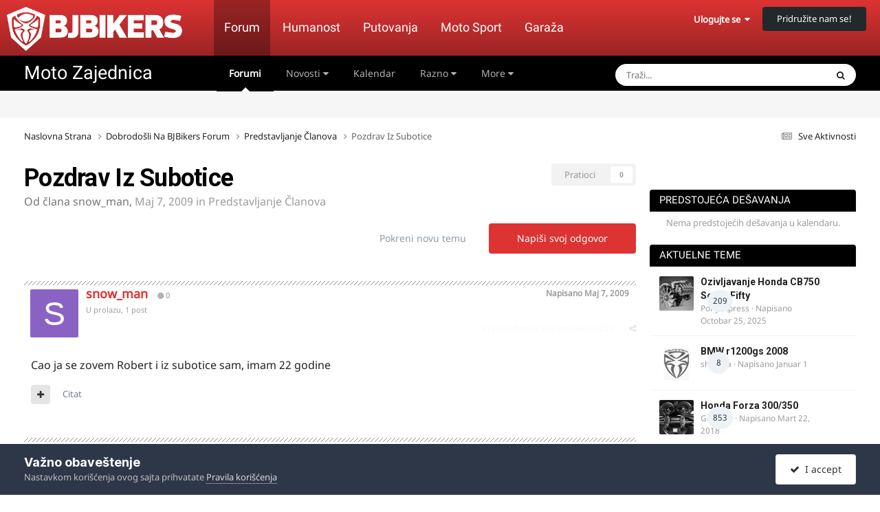

--- FILE ---
content_type: text/html;charset=UTF-8
request_url: https://forum.bjbikers.com/topic/27609-pozdrav-iz-subotice/
body_size: 25130
content:
<!DOCTYPE html>
<html lang="sr" dir="ltr">
	<head>
      	<meta charset="utf-8">
        
            

<!-- IPS Data Layer Start -->
<script>
    /* IPS Configuration */
    const IpsDataLayerConfig = {"_events":{"account_login":{"enabled":true,"formatted_name":"account_login"},"account_logout":{"enabled":true,"formatted_name":"account_logout"},"account_register":{"enabled":true,"formatted_name":"account_register"},"content_comment":{"enabled":false,"formatted_name":"content_comment"},"content_create":{"enabled":false,"formatted_name":"content_create"},"content_react":{"enabled":false,"formatted_name":"content_react"},"content_view":{"enabled":true,"formatted_name":"content_view"},"search":{"enabled":true,"formatted_name":"search"}},"_properties":{"content_container_url":{"event_keys":["content_*","filter_*","sort","file_download"],"pii":false,"formatted_name":"content_container_url","enabled":true,"type":"string","page_level":true},"content_id":{"event_keys":["content_*","file_download"],"pii":false,"formatted_name":"content_id","enabled":true,"type":"number","page_level":true},"author_name":{"event_keys":["content_*","social_reply","file_download"],"pii":true,"formatted_name":"author_name","enabled":true,"type":"string","page_level":true},"content_title":{"event_keys":["content_*","file_download"],"pii":true,"formatted_name":"content_title","enabled":true,"type":"string","page_level":true},"content_url":{"event_keys":["content_*","file_download"],"pii":false,"formatted_name":"content_url","enabled":true,"type":"string","page_level":true},"author_id":{"event_keys":["content_*","social_reply","file_download"],"pii":true,"formatted_name":"author_id","enabled":true,"type":"number | string","replace_with_sso":true,"page_level":true},"comment_type":{"event_keys":["content_comment","content_react","content_quote"],"pii":false,"formatted_name":"comment_type","enabled":true,"type":"string","page_level":false},"comment_url":{"event_keys":["content_comment","content_react","content_quote"],"pii":false,"formatted_name":"comment_url","enabled":true,"type":"string","page_level":false},"community_area":{"event_keys":["filter_*","sort"],"pii":false,"formatted_name":"community_area","enabled":true,"type":"string","page_level":true},"content_age":{"event_keys":["content_*","file_download"],"pii":false,"formatted_name":"content_age","enabled":true,"type":"number","page_level":true},"content_area":{"event_keys":["content_*","filter_*","sort","file_download"],"pii":false,"formatted_name":"content_area","enabled":true,"type":"string","page_level":true},"content_container_id":{"event_keys":["content_*","filter_*","sort","file_download"],"pii":false,"formatted_name":"content_container_id","enabled":true,"type":"number","page_level":true},"content_container_name":{"event_keys":["content_*","filter_*","sort","file_download"],"pii":false,"formatted_name":"content_container_name","enabled":true,"type":"string","page_level":true},"content_container_path":{"event_keys":["content_*"],"pii":false,"formatted_name":"content_container_path","enabled":false,"type":"array","page_level":true,"default":[]},"content_container_type":{"event_keys":["content_*","filter_*","sort","file_download"],"pii":false,"formatted_name":"content_container_type","enabled":true,"type":"string","page_level":true},"content_type":{"event_keys":["content_*","filter_*","sort","file_download"],"pii":false,"formatted_name":"content_type","enabled":true,"type":"string","page_level":true},"file_name":{"event_keys":["file_download"],"pii":false,"formatted_name":"file_name","enabled":true,"type":"string","page_level":false},"ips_time":{"event_keys":["*"],"pii":false,"formatted_name":"ips_time","enabled":true,"type":"number","page_level":true},"page_number":{"event_keys":["content_view","query","filter","sort"],"pii":false,"formatted_name":"page_number","enabled":true,"type":"number","page_level":true},"comment_id":{"event_keys":["content_comment","content_react","content_quote"],"pii":false,"formatted_name":"comment_id","enabled":true,"type":"number","page_level":false},"logged_in":{"event_keys":[],"pii":false,"formatted_name":"logged_in","enabled":true,"type":"number","page_level":true},"logged_in_time":{"event_keys":[],"pii":false,"formatted_name":"logged_in_time","enabled":true,"type":"number","page_level":true},"member_group":{"event_keys":[],"pii":false,"formatted_name":"member_group","enabled":true,"type":"string","page_level":true},"member_group_id":{"event_keys":[],"pii":false,"formatted_name":"member_group_id","enabled":true,"type":"number","page_level":true},"member_id":{"event_keys":[],"pii":true,"formatted_name":"member_id","enabled":true,"type":"number | string","page_level":true,"replace_with_sso":true},"member_name":{"event_keys":[],"pii":true,"formatted_name":"member_name","enabled":true,"type":"string","page_level":true},"profile_group":{"event_keys":["social_*"],"pii":false,"formatted_name":"profile_group","enabled":true,"type":"string","page_level":true},"profile_group_id":{"event_keys":["social_*"],"pii":false,"formatted_name":"profile_group_id","enabled":true,"type":"number","page_level":true},"profile_id":{"event_keys":["social_*"],"pii":true,"formatted_name":"profile_id","enabled":true,"type":"number | string","page_level":true,"replace_with_sso":true},"profile_name":{"event_keys":["social_*"],"pii":true,"formatted_name":"profile_name","enabled":true,"type":"string","page_level":true},"reaction_type":{"event_keys":["content_react"],"pii":false,"formatted_name":"reaction_type","enabled":true,"type":"string","page_level":false},"sort_by":{"event_keys":["*sort"],"pii":false,"formatted_name":"sort_by","enabled":true,"type":"string","page_level":true},"sort_direction":{"event_keys":["*sort"],"pii":false,"formatted_name":"sort_direction","enabled":true,"type":"string","page_level":true},"view_location":{"event_keys":["*_view"],"pii":false,"formatted_name":"view_location","enabled":true,"type":"string","page_level":true,"default":"page"},"query":{"event_keys":["search"],"pii":false,"formatted_name":"query","enabled":true,"type":"string","page_level":false},"filter_title":{"event_keys":["filter_*"],"pii":false,"formatted_name":"filter_title","enabled":true,"type":"string","page_level":false},"ips_key":{"event_keys":["*"],"pii":false,"formatted_name":"ips_key","enabled":false,"type":"string","page_level":true}},"_pii":false,"_pii_groups":[["author_id","author_name"],["member_id","member_name"],["profile_id","profile_name"]]};

    /* IPS Context */
    const IpsDataLayerContext = {"content_container_url":"https:\/\/forum.bjbikers.com\/forum\/15-predstavljanje-%C4%8Dlanova\/","content_id":27609,"author_name":null,"content_title":null,"content_url":"https:\/\/forum.bjbikers.com\/topic\/27609-pozdrav-iz-subotice\/","author_id":null,"community_area":"Forums","content_age":6107,"content_area":"Forums","content_container_id":15,"content_container_name":"Predstavljanje Članova","content_container_type":"forums","content_type":"topic","ips_time":null,"page_number":null,"logged_in":0,"logged_in_time":null,"member_group":"Gosti","member_group_id":2,"member_id":null,"member_name":null,"profile_group":null,"profile_group_id":null,"profile_id":null,"profile_name":null,"sort_by":null,"sort_direction":null,"view_location":"page"};

    /* IPS Events */
    const IpsDataLayerEvents = [{"_key":"content_view","_properties":{"content_container_url":"https:\/\/forum.bjbikers.com\/forum\/15-predstavljanje-%C4%8Dlanova\/","content_id":27609,"content_url":"https:\/\/forum.bjbikers.com\/topic\/27609-pozdrav-iz-subotice\/","content_age":6107,"content_area":"Forums","content_container_id":15,"content_container_name":"Predstavljanje Članova","content_container_type":"forums","content_type":"topic","ips_time":1769412431}}];
</script>


<!-- Handlers -->

<!-- Initializers -->
<script> let initcodegtm = context => { if ( !(context instanceof Object) ) { return; } /* Set the key and time */ let ips_time = IpsDataLayerConfig._properties.ips_time.enabled ? IpsDataLayerConfig._properties.ips_time.formatted_name : false; let ips_key = IpsDataLayerConfig._properties.ips_key.enabled ? IpsDataLayerConfig._properties.ips_key.formatted_name : false; if ( ips_time ) { context[ips_time] = Math.floor( Date.now() / 1000 ); } if ( ips_key ) { let s = i => { return Math.floor((1 + Math.random()) * Math.pow(16, i)) .toString(16) .substring(1); }; let mt = Date.now(); let sec = Math.floor(mt / 1000); let secString = sec.toString(16); secString = secString.substring( secString.length - 8 ); let ms = ( mt - ( sec * 1000 ) ) * 1000; /* milliseconds*/ let msString = (ms + 0x100000).toString(16).substring(1); let randomId = secString + msString + s(1) + '.' + s(4) + s(4); context[ips_key] = randomId; } for ( let i in context ) { if ( context[i] === null ) { context[i] = undefined; } } try { if (context instanceof Object) { window.dataLayer = window.dataLayer || []; window.dataLayer.push(context); return; } Debug.log( 'Invalid Data Layer Context: The IPS GTM Data Layer Initializer failed because the context wasn\'t an Object' ); } catch (e) { Debug.error('Bad Data Layer Initializer: Event initializer failed!'); } }; initcodegtm(IpsDataLayerContext || {}); </script>
<!-- END Initializers -->

<!-- Head Snippets -->

<!-- END Head Snippets -->

<!-- Event Callbacks -->
<script>
const IpsDataLayerEventHandlers = [
    ( () => _event => { try { if ( (_event._properties instanceof Object) && (typeof _event._key === 'string')) { window.dataLayer = window.dataLayer || []; let properties = {}; for ( let pKey in _event._properties ) { properties[_event._key + '.' + pKey] = _event._properties[pKey]; } window.dataLayer.push( { ...properties, 'event': _event._key } ); return; } Debug.log( 'Invalid Data Layer Event: An event wasn\'t processed by the IPS GTM Data Layer Handler. The event\'s _key has to be a string, and its _properties has to be an Object.' ); } catch (e) { Debug.error( e ); } } )
];
</script>
<!-- END Event Callbacks -->

<!-- Properties Callbacks -->
<script>
const IpsDataLayerPropertiesHandlers = [
    ( () => _properties => { try { if ( _properties instanceof Object ) { delete _properties.event; /* this cannot be set since this handler is NOT for adding GTM events*/ window.dataLayer = window.dataLayer || []; window.dataLayer.push( _properties ); } } catch (e) { Debug.error( e ); } } )
];
</script>
<!-- END Properties Callbacks -->

<!-- END Handlers -->

<!-- IPS Data Layer End -->
        
      
		<title>Pozdrav Iz Subotice - Predstavljanje Članova - BJBikers Forum</title>
      
        <!-- Google Tag Manager -->
        <script>(function(w,d,s,l,i){w[l]=w[l]||[];w[l].push({'gtm.start':
        new Date().getTime(),event:'gtm.js'});var f=d.getElementsByTagName(s)[0],
        j=d.createElement(s),dl=l!='dataLayer'?'&l='+l:'';j.async=true;j.src=
        'https://www.googletagmanager.com/gtm.js?id='+i+dl;f.parentNode.insertBefore(j,f);
        })(window,document,'script','dataLayer','GTM-ND4WXWJ');</script>
        <!-- End Google Tag Manager -->
      
		<!--[if lt IE 9]>
			
		    <script src="//forum.bjbikers.com/applications/core/interface/html5shiv/html5shiv.js"></script>
		<![endif]-->
		

	<meta name="viewport" content="width=device-width, initial-scale=1">


	
	
		<meta property="og:image" content="https://forum.bjbikers.com/uploads/monthly_2017_05/590ceed45ff72_ScreenShot2017-05-05at11_29_20PM.png.096faf0c024a95b154db60e828c9fc0d.png">
	


	<meta name="twitter:card" content="summary_large_image" />


	
		<meta name="twitter:site" content="@bjbikers" />
	



	
		
			
				<meta property="og:title" content="Pozdrav Iz Subotice">
			
		
	

	
		
			
				<meta property="og:type" content="website">
			
		
	

	
		
			
				<meta property="og:url" content="https://forum.bjbikers.com/topic/27609-pozdrav-iz-subotice/">
			
		
	

	
		
			
				<meta name="description" content="Cao ja se zovem Robert i iz subotice sam, imam 22 godine">
			
		
	

	
		
			
				<meta property="og:description" content="Cao ja se zovem Robert i iz subotice sam, imam 22 godine">
			
		
	

	
		
			
				<meta property="og:updated_time" content="2009-05-07T21:00:18Z">
			
		
	

	
		
			
				<meta property="og:site_name" content="BJBikers Forum">
			
		
	

	
		
			
				<meta property="og:locale" content="sr_RS">
			
		
	


	
		<link rel="canonical" href="https://forum.bjbikers.com/topic/27609-pozdrav-iz-subotice/" />
	

	
		<link as="style" rel="preload" href="https://forum.bjbikers.com/applications/core/interface/ckeditor/ckeditor/skins/moono/editor.css?t=P1PF" />
	

<link rel="alternate" type="application/rss+xml" title="Najsvežije teme" href="https://forum.bjbikers.com/rss/1-latest-active-topics.xml/" />



<link rel="manifest" href="https://forum.bjbikers.com/manifest.webmanifest/">
<meta name="msapplication-config" content="https://forum.bjbikers.com/browserconfig.xml/">
<meta name="msapplication-starturl" content="/">
<meta name="application-name" content="BJBikers Forum">
<meta name="apple-mobile-web-app-title" content="BJBikers Forum">

	<meta name="theme-color" content="#000000">


	<meta name="msapplication-TileColor" content="#000000">









<link rel="preload" href="//forum.bjbikers.com/applications/core/interface/font/fontawesome-webfont.woff2?v=4.7.0" as="font" crossorigin="anonymous">
		

	<link rel='stylesheet' href='https://forum.bjbikers.com/uploads/css_built_2/341e4a57816af3ba440d891ca87450ff_framework.css?v=9c774903531759520023' media='all'>

	<link rel='stylesheet' href='https://forum.bjbikers.com/uploads/css_built_2/05e81b71abe4f22d6eb8d1a929494829_responsive.css?v=9c774903531759520023' media='all'>

	<link rel='stylesheet' href='https://forum.bjbikers.com/uploads/css_built_2/20446cf2d164adcc029377cb04d43d17_flags.css?v=9c774903531759520023' media='all'>

	<link rel='stylesheet' href='https://forum.bjbikers.com/uploads/css_built_2/90eb5adf50a8c640f633d47fd7eb1778_core.css?v=9c774903531759520023' media='all'>

	<link rel='stylesheet' href='https://forum.bjbikers.com/uploads/css_built_2/5a0da001ccc2200dc5625c3f3934497d_core_responsive.css?v=9c774903531759520023' media='all'>

	<link rel='stylesheet' href='https://forum.bjbikers.com/uploads/css_built_2/62e269ced0fdab7e30e026f1d30ae516_forums.css?v=9c774903531759520023' media='all'>

	<link rel='stylesheet' href='https://forum.bjbikers.com/uploads/css_built_2/76e62c573090645fb99a15a363d8620e_forums_responsive.css?v=9c774903531759520023' media='all'>

	<link rel='stylesheet' href='https://forum.bjbikers.com/uploads/css_built_2/ebdea0c6a7dab6d37900b9190d3ac77b_topics.css?v=9c774903531759520023' media='all'>

	<link rel='stylesheet' href='https://forum.bjbikers.com/uploads/css_built_2/51a672ecd6862df2c2f1969522683ee9_calendar.css?v=9c774903531759520023' media='all'>





<link rel='stylesheet' href='https://forum.bjbikers.com/uploads/css_built_2/258adbb6e4f3e83cd3b355f84e3fa002_custom.css?v=9c774903531759520023' media='all'>




		
		

	
	<link rel='shortcut icon' href='https://forum.bjbikers.com/uploads/monthly_2018_10/bjbikersfavicon.ico.219b7e63e4eeb953e097e6c2705f657f.ico' type="image/x-icon">

      
      
      <!-- Start AdManager-->
      <script async src="https://securepubads.g.doubleclick.net/tag/js/gpt.js"></script><script>
	  if(IpsDataLayerContext.content_container_name === undefined){IpsDataLayerContext.content_container_name = "homepage";};
	  var googletag=googletag ||{}; googletag.cmd=googletag.cmd || [];</script><script>
      var adUnits=[];googletag.cmd.push(function(){googletag.pubads().setTargeting('forum', IpsDataLayerContext.content_container_name); var mappingTopBanner=googletag.sizeMapping().addSize([21,21],[[300,250],[320,100],[320,50]]).addSize([320,21],[[300,250],[320,100],[320,50]]).addSize([768,21],[[728,90],[468,60]]).addSize([1023,21],[[970,250],[728,90]]).build();var mappingSideBanner=googletag.sizeMapping().addSize([21,21],[[300,250],[300,100]]).addSize([320,21],[[300,250],[300,100]]).addSize([1023,21],[[300,250],[300,600],[160,600]]).build();var mappingFooterBanner=googletag.sizeMapping().addSize([21,21],[[300,250],[320,100],[320,50]]).addSize([320,21],[[300,250],[320,100],[320,50]]).addSize([768,21],[[728,90],[468,60]]).addSize([1023,21],[[970,250],[728,90]]).build();var mappingAfterLastPostForumBanner=googletag.sizeMapping().addSize([21,21],[[300,250],[320,100],[320,50]]).addSize([320,21],[[300,250],[320,100],[320,50]]).addSize([768,21],[[728,90],[468,60]]).addSize([1023,21],[[970,250],[728,90]]).build();adUnits[0]=googletag.defineSlot('/135742372/top-banner-desktop',[[970,250],[300,250],[320,50],[468,60],[320,100],[728,90]],'div-gpt-ad-1640017516100-0').addService(googletag.pubads()).defineSizeMapping(mappingTopBanner);adUnits[1]=googletag.defineSlot('/135742372/side-banner-position-1',[[300,600],[300,100],[160,600],[300,250]],'div-gpt-ad-1640017639492-0').addService(googletag.pubads()).defineSizeMapping(mappingSideBanner);adUnits[2]=googletag.defineSlot('/135742372/footer-banner-position',[[468,60],[300,250],[320,100],[320,50],[970,250],[728,90]],'div-gpt-ad-1640017698448-0').addService(googletag.pubads()).defineSizeMapping(mappingFooterBanner);adUnits[3]=googletag.defineSlot('/135742372/after-last-post-forum',[[468,60],[300,250],[320,100],[320,50],[970,250],[728,90]],'div-gpt-ad-1640777928430-0').addService(googletag.pubads()).defineSizeMapping(mappingAfterLastPostForumBanner);googletag.pubads().setCentering(!0);googletag.pubads().collapseEmptyDivs(!0,!0);googletag.pubads().enableAsyncRendering();googletag.pubads().setSafeFrameConfig({allowOverlayExpansion:!0});googletag.pubads().enableLazyLoad({fetchMarginPercent:200,renderMarginPercent:100,mobileScaling:0.5});googletag.enableServices();});
      </script>
      <!-- End AdManager-->
      
	
        <!-- App Indexing for Google Search -->
        <link href="android-app://com.quoord.tapatalkpro.activity/tapatalk/forum.bjbikers.com/?location=topic&tid=27609&page=1&perpage=25&channel=google-indexing" rel="alternate" />
        <link href="ios-app://307880732/tapatalk/forum.bjbikers.com/?location=topic&tid=27609&page=1&perpage=25&channel=google-indexing" rel="alternate" />
        
        <link href="https://forum.bjbikers.com/topic/27609-pozdrav-iz-subotice//applications/tapatalkapp/sources/manifest.json" rel="manifest">
        
        <meta name="apple-itunes-app" content="app-id=307880732, affiliate-data=at=10lR7C, app-argument=tapatalk://forum.bjbikers.com/?location=topic&tid=27609&page=1&perpage=25" />
        </head>
	<body class="ipsApp ipsApp_front ipsJS_none ipsClearfix" data-controller="core.front.core.app,core.front.core.dataLayer"  data-message=""  data-pageapp="forums" data-pagelocation="front" data-pagemodule="forums" data-pagecontroller="topic">

      <!-- Google Tag Manager (noscript) -->
      <noscript><iframe src="https://www.googletagmanager.com/ns.html?id=GTM-ND4WXWJ" height="0" width="0" style="display:none;visibility:hidden"></iframe></noscript>
      <!-- End Google Tag Manager (noscript) -->
      
      
      <a href="#elContent" class="ipsHide" title="Go to main content on this page" accesskey="m">Jump to content</a>
		
		





		

		
<ul id='elMobileNav' class='ipsResponsive_hideDesktop' data-controller='core.front.core.mobileNav'>
	
		
			
			
				
				
			
				
					<li id='elMobileBreadcrumb'>
						<a href='https://forum.bjbikers.com/forum/15-predstavljanje-%C4%8Dlanova/'>
							<span>Predstavljanje Članova</span>
						</a>
					</li>
				
				
			
				
				
			
		
	
	
	
	<li >
		<a data-action="defaultStream" href='https://forum.bjbikers.com/discover/'><i class="fa fa-newspaper-o" aria-hidden="true"></i></a>
	</li>

	
		<li class='ipsJS_show'>
			<a href='https://forum.bjbikers.com/search/'><i class='fa fa-search'></i></a>
		</li>
    
    <li data-ipsDrawer data-ipsDrawer-drawerElem='#elMobileDrawer'>
		<a href='#'>
			
			
				
			
			
			
			<i class='fa fa-navicon'></i>
		</a>
	</li>
</ul>


<!--		<div id='ipsLayout_header' class='ipsClearfix'>-->
<!--			<header>-->
<!--				<div class='ipsLayout_container'>-->
<!--					


<a href='https://forum.bjbikers.com/' id='elLogo' accesskey='1'><img src="https://forum.bjbikers.com/uploads/monthly_2018_03/bjbikerslogo.png.6031ff9213878e6b40a34e12647440a5.png" alt='BJBikers Forum'></a>
-->
<!--					

	<ul id="elUserNav" class="ipsList_inline cSignedOut ipsClearfix ipsResponsive_hidePhone ipsResponsive_block">
		<li id="elSignInLink">
			
				<a href="//forum.bjbikers.com/login/" data-ipsmenu-closeonclick="false" data-ipsmenu id="elUserSignIn">
					Ulogujte se  <i class="fa fa-caret-down"></i>
				</a>
			
			
<div id='elUserSignIn_menu' class='ipsMenu ipsMenu_auto ipsHide'>
	<form accept-charset='utf-8' method='post' action='//forum.bjbikers.com/login/'>
		<input type="hidden" name="csrfKey" value="08b1931a01a88f145a8f42866393e39c">
		<input type="hidden" name="ref" value="aHR0cHM6Ly9mb3J1bS5iamJpa2Vycy5jb20vdG9waWMvMjc2MDktcG96ZHJhdi1pei1zdWJvdGljZS8=">
		<div data-role="loginForm">
			
			
			
				
<div class="ipsPad ipsForm ipsForm_vertical">
	<h4 class="ipsType_sectionHead">Ulogujte se</h4>
	<br><br>
	<ul class='ipsList_reset'>
		<li class="ipsFieldRow ipsFieldRow_noLabel ipsFieldRow_fullWidth">
			
			
				<input type="text" placeholder="Korisničko ime ili Email adresa" name="auth" autocomplete="email">
			
		</li>
		<li class="ipsFieldRow ipsFieldRow_noLabel ipsFieldRow_fullWidth">
			<input type="password" placeholder="Lozinka" name="password" autocomplete="current-password">
		</li>
		<li class="ipsFieldRow ipsFieldRow_checkbox ipsClearfix">
			<span class="ipsCustomInput">
				<input type="checkbox" name="remember_me" id="remember_me_checkbox" value="1" checked aria-checked="true">
				<span></span>
			</span>
			<div class="ipsFieldRow_content">
				<label class="ipsFieldRow_label" for="remember_me_checkbox">Zapamti me</label>
				<span class="ipsFieldRow_desc">Nije preporučljivo ako ne koristite lični računar</span>
			</div>
		</li>
		<li class="ipsFieldRow ipsFieldRow_fullWidth">
			<button type="submit" name="_processLogin" value="usernamepassword" class="ipsButton ipsButton_primary ipsButton_small" id="elSignIn_submit">Ulogujte se</button>
			
				<p class="ipsType_right ipsType_small">
					
						<a href='https://forum.bjbikers.com/lostpassword/' data-ipsDialog data-ipsDialog-title='Da li ste zaboravili svoju lozinku?'>
					
					Da li ste zaboravili svoju lozinku?</a>
				</p>
			
		</li>
	</ul>
</div>
			
		</div>
	</form>
</div>
		</li>
		
			<li>
				<a href="//forum.bjbikers.com/register/" id="elRegisterButton" class="ipsButton ipsButton_normal ipsButton_primary">
					Pridružite nam se!
				</a>
			</li>
		
	</ul>
-->
<!--				</div>-->
<!--			</header>-->
<!--			

	<nav data-controller='core.front.core.navBar' class='ipsNavBar_noSubBars ipsResponsive_showDesktop'>
		<div class='ipsNavBar_primary ipsLayout_container ipsNavBar_noSubBars'>
			<ul data-role="primaryNavBar" class='ipsClearfix'>
				


	
		
		
			
		
		<li class='ipsNavBar_active' data-active id='elNavSecondary_8' data-role="navBarItem" data-navApp="forums" data-navExt="Forums">
			
			
				<a href="https://forum.bjbikers.com"  data-navItem-id="8" data-navDefault>
					Forumi<span class='ipsNavBar_active__identifier'></span>
				</a>
			
			
		</li>
	
	

	
		
		
		<li  id='elNavSecondary_2' data-role="navBarItem" data-navApp="core" data-navExt="Menu">
			
			
				<a href="#" id="elNavigation_2" data-ipsMenu data-ipsMenu-appendTo='#elNavSecondary_2' data-ipsMenu-activeClass='ipsNavActive_menu' data-navItem-id="2" >
					Novosti <i class="fa fa-caret-down"></i><span class='ipsNavBar_active__identifier'></span>
				</a>
				<ul id="elNavigation_2_menu" class="ipsMenu ipsMenu_auto ipsHide">
					

	
		
			<li class='ipsMenu_item' >
				<a href='https://forum.bjbikers.com/discover/' >
					Sve Aktivnosti
				</a>
			</li>
		
	

	

	

	

	
		
			<li class='ipsMenu_item' >
				<a href='https://forum.bjbikers.com/search/' >
					Pretraga
				</a>
			</li>
		
	

				</ul>
			
			
		</li>
	
	

	
		
		
		<li  id='elNavSecondary_17' data-role="navBarItem" data-navApp="calendar" data-navExt="Calendar">
			
			
				<a href="https://forum.bjbikers.com/events/"  data-navItem-id="17" >
					Kalendar<span class='ipsNavBar_active__identifier'></span>
				</a>
			
			
		</li>
	
	

	
		
		
		<li  id='elNavSecondary_1' data-role="navBarItem" data-navApp="core" data-navExt="Menu">
			
			
				<a href="#" id="elNavigation_1" data-ipsMenu data-ipsMenu-appendTo='#elNavSecondary_1' data-ipsMenu-activeClass='ipsNavActive_menu' data-navItem-id="1" >
					Razno <i class="fa fa-caret-down"></i><span class='ipsNavBar_active__identifier'></span>
				</a>
				<ul id="elNavigation_1_menu" class="ipsMenu ipsMenu_auto ipsHide">
					

	
		
			<li class='ipsMenu_item' >
				<a href='https://forum.bjbikers.com/staff/' >
					Uredništvo
				</a>
			</li>
		
	

	
		
			<li class='ipsMenu_item' >
				<a href='https://forum.bjbikers.com/online/' >
					Online Korisnici
				</a>
			</li>
		
	

	

	
		
			<li class='ipsMenu_item' >
				<a href='https://forum.bjbikers.com/gallery/' >
					Galerija Slika
				</a>
			</li>
		
	

	

				</ul>
			
			
		</li>
	
	

	
		
		
		<li  id='elNavSecondary_12' data-role="navBarItem" data-navApp="core" data-navExt="Guidelines">
			
			
				<a href="https://forum.bjbikers.com/guidelines/"  data-navItem-id="12" >
					Pravila Ponašanja<span class='ipsNavBar_active__identifier'></span>
				</a>
			
			
		</li>
	
	

	
	

				<li class='ipsHide' id='elNavigationMore' data-role='navMore'>
					<a href='#' data-ipsMenu data-ipsMenu-appendTo='#elNavigationMore' id='elNavigationMore_dropdown'>More</a>
					<ul class='ipsNavBar_secondary ipsHide' data-role='secondaryNavBar'>
						<li class='ipsHide' id='elNavigationMore_more' data-role='navMore'>
							<a href='#' data-ipsMenu data-ipsMenu-appendTo='#elNavigationMore_more' id='elNavigationMore_more_dropdown'>More <i class='fa fa-caret-down'></i></a>
							<ul class='ipsHide ipsMenu ipsMenu_auto' id='elNavigationMore_more_dropdown_menu' data-role='moreDropdown'></ul>
						</li>
					</ul>
				</li>
			</ul>
			

	<div id="elSearchWrapper">
		<div id='elSearch' data-controller="core.front.core.quickSearch">
			<form accept-charset='utf-8' action='//forum.bjbikers.com/search/?do=quicksearch' method='post'>
                <input type='search' id='elSearchField' placeholder='Traži...' name='q' autocomplete='off' aria-label='Pretraga'>
                <details class='cSearchFilter'>
                    <summary class='cSearchFilter__text'></summary>
                    <ul class='cSearchFilter__menu'>
                        
                        <li><label><input type="radio" name="type" value="all" ><span class='cSearchFilter__menuText'>Everywhere</span></label></li>
                        
                            
                                <li><label><input type="radio" name="type" value='contextual_{&quot;type&quot;:&quot;forums_topic&quot;,&quot;nodes&quot;:15}' checked><span class='cSearchFilter__menuText'>Tekući Forum</span></label></li>
                            
                                <li><label><input type="radio" name="type" value='contextual_{&quot;type&quot;:&quot;forums_topic&quot;,&quot;item&quot;:27609}' checked><span class='cSearchFilter__menuText'>Tekuća Tema</span></label></li>
                            
                        
                        
                            <li><label><input type="radio" name="type" value="core_statuses_status"><span class='cSearchFilter__menuText'>Status Updates</span></label></li>
                        
                            <li><label><input type="radio" name="type" value="forums_topic"><span class='cSearchFilter__menuText'>Teme</span></label></li>
                        
                            <li><label><input type="radio" name="type" value="gallery_image"><span class='cSearchFilter__menuText'>Slike</span></label></li>
                        
                            <li><label><input type="radio" name="type" value="gallery_album_item"><span class='cSearchFilter__menuText'>Albums</span></label></li>
                        
                            <li><label><input type="radio" name="type" value="calendar_event"><span class='cSearchFilter__menuText'>Događaji</span></label></li>
                        
                            <li><label><input type="radio" name="type" value="cms_records1"><span class='cSearchFilter__menuText'>Article</span></label></li>
                        
                            <li><label><input type="radio" name="type" value="core_members"><span class='cSearchFilter__menuText'>Članovi</span></label></li>
                        
                    </ul>
                </details>
				<button class='cSearchSubmit' type="submit" aria-label='Pretraga'><i class="fa fa-search"></i></button>
			</form>
		</div>
	</div>

		</div>
	</nav>
-->
<!--		</div>-->
<!---->



		<div id="elSiteHeaderMenu" class="ipsResponsive_hideTablet ipsResponsive_hidePhone">
			<header>
				<div class="ipsLayout_container">
					<a href="https://bjbikers.com"><img src="https://forum.bjbikers.com/uploads/set_resources_2/d0e70b4cbb9ab8afb1bc1065a3f8487a_bjbikerslogo.png" alt="BJBikers" id="elSiteLogo"></a>

					<ul id="elSiteMenu" class="ipsResponsive_hidePhone ipsResponsive_hideTablet">
                      	<li class="current-menu-item"><a href="https://forum.bjbikers.com/" title="Forum Moto Zajednice">Forum</a></li>
                      
						<li><a href="https://bjbikers.com/teme/humanost/" title="Vesti">Humanost</a></li>
                      	<li><a href="https://bjbikers.com/teme/putovanje/" title="Putovanja">Putovanja</a></li>
                      	<li><a href="https://bjbikers.com/teme/moto-sport/" title="Moto Sport">Moto Sport</a></li>
                      	<li><a href="https://bjbikers.com/teme/garaza/" title="Garaža">Garaža</a></li>
					</ul>

					

	<ul id="elUserNav" class="ipsList_inline cSignedOut ipsClearfix ipsResponsive_hidePhone ipsResponsive_block">
		<li id="elSignInLink">
			
				<a href="//forum.bjbikers.com/login/" data-ipsmenu-closeonclick="false" data-ipsmenu id="elUserSignIn">
					Ulogujte se  <i class="fa fa-caret-down"></i>
				</a>
			
			
<div id='elUserSignIn_menu' class='ipsMenu ipsMenu_auto ipsHide'>
	<form accept-charset='utf-8' method='post' action='//forum.bjbikers.com/login/'>
		<input type="hidden" name="csrfKey" value="08b1931a01a88f145a8f42866393e39c">
		<input type="hidden" name="ref" value="aHR0cHM6Ly9mb3J1bS5iamJpa2Vycy5jb20vdG9waWMvMjc2MDktcG96ZHJhdi1pei1zdWJvdGljZS8=">
		<div data-role="loginForm">
			
			
			
				
<div class="ipsPad ipsForm ipsForm_vertical">
	<h4 class="ipsType_sectionHead">Ulogujte se</h4>
	<br><br>
	<ul class='ipsList_reset'>
		<li class="ipsFieldRow ipsFieldRow_noLabel ipsFieldRow_fullWidth">
			
			
				<input type="text" placeholder="Korisničko ime ili Email adresa" name="auth" autocomplete="email">
			
		</li>
		<li class="ipsFieldRow ipsFieldRow_noLabel ipsFieldRow_fullWidth">
			<input type="password" placeholder="Lozinka" name="password" autocomplete="current-password">
		</li>
		<li class="ipsFieldRow ipsFieldRow_checkbox ipsClearfix">
			<span class="ipsCustomInput">
				<input type="checkbox" name="remember_me" id="remember_me_checkbox" value="1" checked aria-checked="true">
				<span></span>
			</span>
			<div class="ipsFieldRow_content">
				<label class="ipsFieldRow_label" for="remember_me_checkbox">Zapamti me</label>
				<span class="ipsFieldRow_desc">Nije preporučljivo ako ne koristite lični računar</span>
			</div>
		</li>
		<li class="ipsFieldRow ipsFieldRow_fullWidth">
			<button type="submit" name="_processLogin" value="usernamepassword" class="ipsButton ipsButton_primary ipsButton_small" id="elSignIn_submit">Ulogujte se</button>
			
				<p class="ipsType_right ipsType_small">
					
						<a href='https://forum.bjbikers.com/lostpassword/' data-ipsDialog data-ipsDialog-title='Da li ste zaboravili svoju lozinku?'>
					
					Da li ste zaboravili svoju lozinku?</a>
				</p>
			
		</li>
	</ul>
</div>
			
		</div>
	</form>
</div>
		</li>
		
			<li>
				<a href="//forum.bjbikers.com/register/" id="elRegisterButton" class="ipsButton ipsButton_normal ipsButton_primary">
					Pridružite nam se!
				</a>
			</li>
		
	</ul>

				</div>
			</header>
		</div>

		<div class="header basic_header">
			<div class="ipsLayout_container clearfix">

				<h1><a href="https://forum.bjbikers.com/">Moto Zajednica</a></h1>
				

	<nav data-controller='core.front.core.navBar' class='ipsNavBar_noSubBars ipsResponsive_showDesktop'>
		<div class='ipsNavBar_primary ipsLayout_container ipsNavBar_noSubBars'>
			<ul data-role="primaryNavBar" class='ipsClearfix'>
				


	
		
		
			
		
		<li class='ipsNavBar_active' data-active id='elNavSecondary_8' data-role="navBarItem" data-navApp="forums" data-navExt="Forums">
			
			
				<a href="https://forum.bjbikers.com"  data-navItem-id="8" data-navDefault>
					Forumi<span class='ipsNavBar_active__identifier'></span>
				</a>
			
			
		</li>
	
	

	
		
		
		<li  id='elNavSecondary_2' data-role="navBarItem" data-navApp="core" data-navExt="Menu">
			
			
				<a href="#" id="elNavigation_2" data-ipsMenu data-ipsMenu-appendTo='#elNavSecondary_2' data-ipsMenu-activeClass='ipsNavActive_menu' data-navItem-id="2" >
					Novosti <i class="fa fa-caret-down"></i><span class='ipsNavBar_active__identifier'></span>
				</a>
				<ul id="elNavigation_2_menu" class="ipsMenu ipsMenu_auto ipsHide">
					

	
		
			<li class='ipsMenu_item' >
				<a href='https://forum.bjbikers.com/discover/' >
					Sve Aktivnosti
				</a>
			</li>
		
	

	

	

	

	
		
			<li class='ipsMenu_item' >
				<a href='https://forum.bjbikers.com/search/' >
					Pretraga
				</a>
			</li>
		
	

				</ul>
			
			
		</li>
	
	

	
		
		
		<li  id='elNavSecondary_17' data-role="navBarItem" data-navApp="calendar" data-navExt="Calendar">
			
			
				<a href="https://forum.bjbikers.com/events/"  data-navItem-id="17" >
					Kalendar<span class='ipsNavBar_active__identifier'></span>
				</a>
			
			
		</li>
	
	

	
		
		
		<li  id='elNavSecondary_1' data-role="navBarItem" data-navApp="core" data-navExt="Menu">
			
			
				<a href="#" id="elNavigation_1" data-ipsMenu data-ipsMenu-appendTo='#elNavSecondary_1' data-ipsMenu-activeClass='ipsNavActive_menu' data-navItem-id="1" >
					Razno <i class="fa fa-caret-down"></i><span class='ipsNavBar_active__identifier'></span>
				</a>
				<ul id="elNavigation_1_menu" class="ipsMenu ipsMenu_auto ipsHide">
					

	
		
			<li class='ipsMenu_item' >
				<a href='https://forum.bjbikers.com/staff/' >
					Uredništvo
				</a>
			</li>
		
	

	
		
			<li class='ipsMenu_item' >
				<a href='https://forum.bjbikers.com/online/' >
					Online Korisnici
				</a>
			</li>
		
	

	

	
		
			<li class='ipsMenu_item' >
				<a href='https://forum.bjbikers.com/gallery/' >
					Galerija Slika
				</a>
			</li>
		
	

	

				</ul>
			
			
		</li>
	
	

	
		
		
		<li  id='elNavSecondary_12' data-role="navBarItem" data-navApp="core" data-navExt="Guidelines">
			
			
				<a href="https://forum.bjbikers.com/guidelines/"  data-navItem-id="12" >
					Pravila Ponašanja<span class='ipsNavBar_active__identifier'></span>
				</a>
			
			
		</li>
	
	

	
	

				<li class='ipsHide' id='elNavigationMore' data-role='navMore'>
					<a href='#' data-ipsMenu data-ipsMenu-appendTo='#elNavigationMore' id='elNavigationMore_dropdown'>More</a>
					<ul class='ipsNavBar_secondary ipsHide' data-role='secondaryNavBar'>
						<li class='ipsHide' id='elNavigationMore_more' data-role='navMore'>
							<a href='#' data-ipsMenu data-ipsMenu-appendTo='#elNavigationMore_more' id='elNavigationMore_more_dropdown'>More <i class='fa fa-caret-down'></i></a>
							<ul class='ipsHide ipsMenu ipsMenu_auto' id='elNavigationMore_more_dropdown_menu' data-role='moreDropdown'></ul>
						</li>
					</ul>
				</li>
			</ul>
			

	<div id="elSearchWrapper">
		<div id='elSearch' data-controller="core.front.core.quickSearch">
			<form accept-charset='utf-8' action='//forum.bjbikers.com/search/?do=quicksearch' method='post'>
                <input type='search' id='elSearchField' placeholder='Traži...' name='q' autocomplete='off' aria-label='Pretraga'>
                <details class='cSearchFilter'>
                    <summary class='cSearchFilter__text'></summary>
                    <ul class='cSearchFilter__menu'>
                        
                        <li><label><input type="radio" name="type" value="all" ><span class='cSearchFilter__menuText'>Everywhere</span></label></li>
                        
                            
                                <li><label><input type="radio" name="type" value='contextual_{&quot;type&quot;:&quot;forums_topic&quot;,&quot;nodes&quot;:15}' checked><span class='cSearchFilter__menuText'>Tekući Forum</span></label></li>
                            
                                <li><label><input type="radio" name="type" value='contextual_{&quot;type&quot;:&quot;forums_topic&quot;,&quot;item&quot;:27609}' checked><span class='cSearchFilter__menuText'>Tekuća Tema</span></label></li>
                            
                        
                        
                            <li><label><input type="radio" name="type" value="core_statuses_status"><span class='cSearchFilter__menuText'>Status Updates</span></label></li>
                        
                            <li><label><input type="radio" name="type" value="forums_topic"><span class='cSearchFilter__menuText'>Teme</span></label></li>
                        
                            <li><label><input type="radio" name="type" value="gallery_image"><span class='cSearchFilter__menuText'>Slike</span></label></li>
                        
                            <li><label><input type="radio" name="type" value="gallery_album_item"><span class='cSearchFilter__menuText'>Albums</span></label></li>
                        
                            <li><label><input type="radio" name="type" value="calendar_event"><span class='cSearchFilter__menuText'>Događaji</span></label></li>
                        
                            <li><label><input type="radio" name="type" value="cms_records1"><span class='cSearchFilter__menuText'>Article</span></label></li>
                        
                            <li><label><input type="radio" name="type" value="core_members"><span class='cSearchFilter__menuText'>Članovi</span></label></li>
                        
                    </ul>
                </details>
				<button class='cSearchSubmit' type="submit" aria-label='Pretraga'><i class="fa fa-search"></i></button>
			</form>
		</div>
	</div>

		</div>
	</nav>


			</div>
		</div>

		<div id="ipsLayout_header" class="ipsClearfix"></div>

		<div class="ad-subnav-container ipsResponsive_block">
          <div style="text-align:center;border:0px;padding:20px">
    <!-- /135742372/top-banner -->
    <div id='div-gpt-ad-1640017516100-0'>
        <script>
            googletag.cmd.push(function() { googletag.display('div-gpt-ad-1640017516100-0'); });
        </script>
    </div>
</div>

      	</div>

		<main id="ipsLayout_body" class="ipsLayout_container">
			<div id="ipsLayout_contentArea">
				<div id="ipsLayout_contentWrapper">
					
<nav class='ipsBreadcrumb ipsBreadcrumb_top ipsFaded_withHover'>
	

	<ul class='ipsList_inline ipsPos_right'>
		
		<li >
			<a data-action="defaultStream" class='ipsType_light '  href='https://forum.bjbikers.com/discover/'><i class="fa fa-newspaper-o" aria-hidden="true"></i> <span>Sve Aktivnosti</span></a>
		</li>
		
	</ul>

	<ul data-role="breadcrumbList">
		<li>
			<a title="Naslovna Strana" href='https://forum.bjbikers.com/'>
				<span>Naslovna Strana <i class='fa fa-angle-right'></i></span>
			</a>
		</li>
		
		
			<li>
				
					<a href='https://forum.bjbikers.com/forum/6-dobrodo%C5%A1li-na-bjbikers-forum/'>
						<span>Dobrodošli Na BJBikers Forum <i class='fa fa-angle-right' aria-hidden="true"></i></span>
					</a>
				
			</li>
		
			<li>
				
					<a href='https://forum.bjbikers.com/forum/15-predstavljanje-%C4%8Dlanova/'>
						<span>Predstavljanje Članova <i class='fa fa-angle-right' aria-hidden="true"></i></span>
					</a>
				
			</li>
		
			<li>
				
					Pozdrav Iz Subotice
				
			</li>
		
	</ul>
</nav>
					
					<div id="ipsLayout_mainArea">
						<a id="elContent"></a>
						
						
						
						

	




						





<div class="ipsPageHeader ipsClearfix">
	
		<div class="ipsPos_right ipsResponsive_noFloat ipsResponsive_hidePhone">
			

<div data-followApp='forums' data-followArea='topic' data-followID='27609' data-controller='core.front.core.followButton'>
	

	<a href='https://forum.bjbikers.com/login/' rel="nofollow" class="ipsFollow ipsPos_middle ipsButton ipsButton_light ipsButton_verySmall ipsButton_disabled" data-role="followButton" data-ipsTooltip title='Ulogujte se da biste ovo pratili'>
		<span>Pratioci</span>
		<span class='ipsCommentCount'>0</span>
	</a>

</div>
		</div>
		<div class="ipsPos_right ipsResponsive_noFloat ipsResponsive_hidePhone">
			



		</div>
		
	
	<div class="ipsPhotoPanel ipsPhotoPanel_small ipsPhotoPanel_notPhone ipsClearfix">
		
		<div>
			<h1 class="ipsType_pageTitle ipsContained_container">
				

				
				
					<span class="ipsType_break ipsContained">
						<span>Pozdrav Iz Subotice</span>
					</span>
				
			</h1>
			
			<p class="ipsType_reset ipsType_blendLinks ">
				<span class="ipsType_normal">
				
					Od člana <span itemprop='name'>


<a href='https://forum.bjbikers.com/profile/6701-snow_man/' rel="nofollow" data-ipsHover data-ipsHover-width='370' data-ipsHover-target='https://forum.bjbikers.com/profile/6701-snow_man/?do=hovercard&amp;referrer=https%253A%252F%252Fforum.bjbikers.com%252Ftopic%252F27609-pozdrav-iz-subotice%252F' title="Go to snow_man's profile" class="ipsType_break">snow_man</a></span>, <span class="ipsType_light"><time datetime='2009-05-07T15:18:23Z' title='05/07/09 15:18' data-short='16 yr'>Maj 7, 2009</time> in <a href="https://forum.bjbikers.com/forum/15-predstavljanje-%C4%8Dlanova/">Predstavljanje Članova</a></span>
				
				</span>
				<br>
			</p>
			
		</div>
	</div>
</div>








<div class="ipsClearfix">
	
	
	<ul class="ipsToolList ipsToolList_horizontal ipsClearfix ipsSpacer_both ">
		
			<li class="ipsToolList_primaryAction">
				<span data-controller="forums.front.topic.reply">
					
						<a href="#replyForm" class="ipsButton ipsButton_important ipsButton_medium ipsButton_fullWidth" data-action="replyToTopic">Napiši svoj odgovor</a>
					
				</span>
			</li>
		
		
			<li class="ipsResponsive_hidePhone">
				
					<a href="https://forum.bjbikers.com/forum/15-predstavljanje-%C4%8Dlanova/?do=add" class="ipsButton ipsButton_link ipsButton_medium ipsButton_fullWidth" title="Pokreni novu temu u ovom forumu">Pokreni novu temu</a>
				
			</li>
		
		
	</ul>
</div>

<div data-controller="core.front.core.commentFeed,forums.front.topic.view, core.front.core.ignoredComments" data-autopoll data-baseurl="https://forum.bjbikers.com/topic/27609-pozdrav-iz-subotice/" data-lastpage data-feedid="topic-27609" class="cTopic ipsClear ipsSpacer_top">
	
			
	

	

<div data-controller='core.front.core.recommendedComments' data-url='https://forum.bjbikers.com/topic/27609-pozdrav-iz-subotice/?recommended=comments' class='ipsRecommendedComments ipsHide'>
	<div data-role="recommendedComments">
		<h2 class='ipsType_sectionHead ipsType_large ipsType_bold ipsMargin_bottom'>Recommended Posts</h2>
		
	</div>
</div>
	
	<div id="elPostFeed" data-role="commentFeed" data-controller="core.front.core.moderation" >
		<form action="https://forum.bjbikers.com/topic/27609-pozdrav-iz-subotice/?csrfKey=08b1931a01a88f145a8f42866393e39c&amp;do=multimodComment" method="post" data-ipspageaction data-role="moderationTools">
			
			
				
					
					
					




<a id='comment-491664'></a>
<article  id='elComment_491664' class='cPost ipsBox  ipsComment  ipsComment_parent ipsClearfix ipsClear ipsColumns ipsColumns_noSpacing ipsColumns_collapsePhone  '>
	

	<div class='cAuthorPane'>
		<div class='cAuthorPane_photo'>
			


	<a href="https://forum.bjbikers.com/profile/6701-snow_man/" rel="nofollow" data-ipsHover data-ipsHover-width="370" data-ipsHover-target="https://forum.bjbikers.com/profile/6701-snow_man/?do=hovercard" class="ipsUserPhoto ipsUserPhoto_large" title="Go to snow_man's profile">
		<img src='data:image/svg+xml,%3Csvg%20xmlns%3D%22http%3A%2F%2Fwww.w3.org%2F2000%2Fsvg%22%20viewBox%3D%220%200%201024%201024%22%20style%3D%22background%3A%238a62c4%22%3E%3Cg%3E%3Ctext%20text-anchor%3D%22middle%22%20dy%3D%22.35em%22%20x%3D%22512%22%20y%3D%22512%22%20fill%3D%22%23ffffff%22%20font-size%3D%22700%22%20font-family%3D%22-apple-system%2C%20BlinkMacSystemFont%2C%20Roboto%2C%20Helvetica%2C%20Arial%2C%20sans-serif%22%3ES%3C%2Ftext%3E%3C%2Fg%3E%3C%2Fsvg%3E' alt='snow_man' loading="lazy">
	</a>

		</div>
		<h3 class='ipsType_sectionHead cAuthorPane_author ipsResponsive_inlineBlock ipsType_break ipsType_blendLinks ipsTruncate ipsTruncate_line'>
			


<a href='https://forum.bjbikers.com/profile/6701-snow_man/' rel="nofollow" data-ipsHover data-ipsHover-width='370' data-ipsHover-target='https://forum.bjbikers.com/profile/6701-snow_man/?do=hovercard&amp;referrer=https%253A%252F%252Fforum.bjbikers.com%252Ftopic%252F27609-pozdrav-iz-subotice%252F' title="Go to snow_man's profile" class="ipsType_break">snow_man</a>
			<span class='ipsResponsive_inline ipsType_light cAuthorPane_metadata'>&nbsp;&nbsp;

	
		<span title="Member's total reputation" data-ipsTooltip class='ipsRepBadge ipsRepBadge_neutral'>
	
			<i class='fa fa-circle'></i> 0
	
		</span>
	


			</span>
			<span class='ipsResponsive_inline ipsPos_right ipsType_light cAuthorPane_metadata'><a href='https://forum.bjbikers.com/topic/27609-pozdrav-iz-subotice/?do=findComment&amp;comment=491664' class='ipsType_blendLinks'>Napisano <time datetime='2009-05-07T15:18:23Z' title='05/07/09 15:18' data-short='16 yr'>Maj 7, 2009</time></a></span>
			<span class='ipsResponsive_inline ipsPos_right ipsType_light cAuthorPane_metadata'>
				
				
			</span>
          		
		</h3>

		<ul class='cAuthorPane_info ipsType_light ipsList_reset'>
			
			<li class='ipsType_break'>
				U prolazu,
				
				1 post
				
			</li>
			

			

				

				

			
		</ul>



	</div>
	<div class='ipsColumn ipsColumn_fluid'>
		

<div id="comment-491664_wrap" data-controller="core.front.core.comment" data-commentapp="forums" data-commenttype="forums" data-commentid="491664" data-quotedata="{&quot;userid&quot;:6701,&quot;username&quot;:&quot;snow_man&quot;,&quot;timestamp&quot;:1241709503,&quot;contentapp&quot;:&quot;forums&quot;,&quot;contenttype&quot;:&quot;forums&quot;,&quot;contentid&quot;:27609,&quot;contentclass&quot;:&quot;forums_Topic&quot;,&quot;contentcommentid&quot;:491664}" class="ipsComment_content ipsType_medium  ipsFaded_withHover">
	

	<div class="ipsComment_meta ipsType_light">
		<div class="ipsPos_right ipsType_light ipsType_reset ipsFaded ipsFaded_more ipsType_blendLinks">
			<ul class="ipsList_inline ipsComment_tools">
				
					<li><a href="https://forum.bjbikers.com/topic/27609-pozdrav-iz-subotice/?do=reportComment&amp;comment=491664" data-ipsdialog data-ipsdialog-remotesubmit data-ipsdialog-size="medium" data-ipsdialog-flashmessage="Hvala na vašoj prijavi." data-ipsdialog-title="Prijavi odgovor kao problematičan" data-action="reportComment" title="Prijavi ovaj sadržaj" class="ipsFaded ipsFaded_more"><span class="ipsResponsive_showPhone ipsResponsive_inline"><i class="fa fa-flag"></i></span><span class="ipsResponsive_hidePhone ipsResponsive_inline">Prijavi odgovor kao problematičan</span></a></li>
				
				
				
					<li><a class="ipsType_blendLinks" href="https://forum.bjbikers.com/topic/27609-pozdrav-iz-subotice/" data-ipstooltip title="Podeli ovaj odgovor sa prijateljima" data-ipsmenu data-ipsmenu-closeonclick="false" id="elSharePost_491664" data-role="shareComment"><i class="fa fa-share-alt"></i></a></li>
				
				
			</ul>
		</div>
	</div>

	


	<div class="cPost_contentWrap ipsPad">
		
		<div data-role="commentContent" class="ipsType_normal ipsType_richText ipsContained" data-controller="core.front.core.lightboxedImages">
			<p>Cao ja se zovem Robert i iz subotice sam, imam 22 godine </p>

			
		</div>

		<div class="ipsItemControls">
			
				
					

	<div data-controller='core.front.core.reaction' class='ipsItemControls_right ipsClearfix '>	
		<div class='ipsReact ipsPos_right'>
			
				
				<div class='ipsReact_blurb ipsHide' data-role='reactionBlurb'>
					
				</div>
			
			
			
		</div>
	</div>

				
			
			<ul class="ipsComment_controls ipsClearfix ipsItemControls_left" data-role="commentControls">
				
					
						<li data-ipsquote-editor="topic_comment" data-ipsquote-target="#comment-491664" class="ipsJS_show">
							<button class="ipsButton ipsButton_light ipsButton_verySmall ipsButton_narrow cMultiQuote ipsHide" data-action="multiQuoteComment" data-ipstooltip data-ipsquote-multiquote data-mqid="mq491664" title="Multi-Citat"><i class="fa fa-plus"></i></button>
						</li>
						<li data-ipsquote-editor="topic_comment" data-ipsquote-target="#comment-491664" class="ipsJS_show">
							<a href="#" data-action="quoteComment" data-ipsquote-singlequote>Citat</a>
						</li>
					
					
					
				
				<li class="ipsHide" data-role="commentLoading">
					<span class="ipsLoading ipsLoading_tiny ipsLoading_noAnim"></span>
				</li>
			
</ul>
		</div>

		
	</div>

	<div class="ipsMenu ipsMenu_wide ipsHide cPostShareMenu" id="elSharePost_491664_menu">
		<div class="ipsPad">
			<h4 class="ipsType_sectionHead">Podeli ovaj odgovor sa prijateljima</h4>
			<hr class="ipsHr">
			<h5 class="ipsType_normal ipsType_reset">Link to post</h5>
			
			<input type="text" value="https://forum.bjbikers.com/topic/27609-pozdrav-iz-subotice/" class="ipsField_fullWidth">
			

			
				<h5 class="ipsType_normal ipsType_reset ipsSpacer_top">Share on other sites</h5>
				

	<ul class='ipsList_inline ipsList_noSpacing ipsClearfix' data-controller="core.front.core.sharelink">
		
			<li>
<a href="https://x.com/share?url=https%3A%2F%2Fforum.bjbikers.com%2Ftopic%2F27609-pozdrav-iz-subotice%2F%3Fdo%3DfindComment%26comment%3D491664" class="cShareLink cShareLink_x" target="_blank" data-role="shareLink" title='Share on X' data-ipsTooltip rel='nofollow noopener'>
    <i class="fa fa-x"></i>
</a></li>
		
			<li>
<a href="https://www.facebook.com/sharer/sharer.php?u=https%3A%2F%2Fforum.bjbikers.com%2Ftopic%2F27609-pozdrav-iz-subotice%2F%3Fdo%3DfindComment%26comment%3D491664" class="cShareLink cShareLink_facebook" target="_blank" data-role="shareLink" title='Share on Facebook' data-ipsTooltip rel='noopener nofollow'>
	<i class="fa fa-facebook"></i>
</a></li>
		
			<li>
<a href="https://www.reddit.com/submit?url=https%3A%2F%2Fforum.bjbikers.com%2Ftopic%2F27609-pozdrav-iz-subotice%2F%3Fdo%3DfindComment%26comment%3D491664&amp;title=Pozdrav+Iz+Subotice" rel="nofollow noopener" class="cShareLink cShareLink_reddit" target="_blank" title='Share on Reddit' data-ipsTooltip>
	<i class="fa fa-reddit"></i>
</a></li>
		
			<li>
<a href="https://pinterest.com/pin/create/button/?url=https://forum.bjbikers.com/topic/27609-pozdrav-iz-subotice/?do=findComment%26comment=491664&amp;media=https://forum.bjbikers.com/uploads/monthly_2017_05/590ceed45ff72_ScreenShot2017-05-05at11_29_20PM.png.096faf0c024a95b154db60e828c9fc0d.png" class="cShareLink cShareLink_pinterest" rel="nofollow noopener" target="_blank" data-role="shareLink" title='Share on Pinterest' data-ipsTooltip>
	<i class="fa fa-pinterest"></i>
</a></li>
		
	</ul>


	<hr class='ipsHr'>
	<button class='ipsHide ipsButton ipsButton_small ipsButton_light ipsButton_fullWidth ipsMargin_top:half' data-controller='core.front.core.webshare' data-role='webShare' data-webShareTitle='Pozdrav Iz Subotice' data-webShareText='Cao ja se zovem Robert i iz subotice sam, imam 22 godine  ' data-webShareUrl='https://forum.bjbikers.com/topic/27609-pozdrav-iz-subotice/?do=findComment&amp;comment=491664'>More sharing options...</button>

			
		</div>
	</div>
</div>

	</div>
</article>
					
				
					
					
					




<a id='comment-491837'></a>
<article  id='elComment_491837' class='cPost ipsBox  ipsComment  ipsComment_parent ipsClearfix ipsClear ipsColumns ipsColumns_noSpacing ipsColumns_collapsePhone  '>
	

	<div class='cAuthorPane'>
		<div class='cAuthorPane_photo'>
			


	<a href="https://forum.bjbikers.com/profile/5414-miinja/" rel="nofollow" data-ipsHover data-ipsHover-width="370" data-ipsHover-target="https://forum.bjbikers.com/profile/5414-miinja/?do=hovercard" class="ipsUserPhoto ipsUserPhoto_large" title="Go to miinja's profile">
		<img src='https://forum.bjbikers.com/uploads/profile/photo-thumb-5414.jpg' alt='miinja' loading="lazy">
	</a>

		</div>
		<h3 class='ipsType_sectionHead cAuthorPane_author ipsResponsive_inlineBlock ipsType_break ipsType_blendLinks ipsTruncate ipsTruncate_line'>
			


<a href='https://forum.bjbikers.com/profile/5414-miinja/' rel="nofollow" data-ipsHover data-ipsHover-width='370' data-ipsHover-target='https://forum.bjbikers.com/profile/5414-miinja/?do=hovercard&amp;referrer=https%253A%252F%252Fforum.bjbikers.com%252Ftopic%252F27609-pozdrav-iz-subotice%252F' title="Go to miinja's profile" class="ipsType_break">miinja</a>
			<span class='ipsResponsive_inline ipsType_light cAuthorPane_metadata'>&nbsp;&nbsp;

	
		<span title="Member's total reputation" data-ipsTooltip class='ipsRepBadge ipsRepBadge_positive'>
	
			<i class='fa fa-plus-circle'></i> 1635
	
		</span>
	


			</span>
			<span class='ipsResponsive_inline ipsPos_right ipsType_light cAuthorPane_metadata'><a href='https://forum.bjbikers.com/topic/27609-pozdrav-iz-subotice/?do=findComment&amp;comment=491837' class='ipsType_blendLinks'>Napisano <time datetime='2009-05-07T20:00:13Z' title='05/07/09 20:00' data-short='16 yr'>Maj 7, 2009</time></a></span>
			<span class='ipsResponsive_inline ipsPos_right ipsType_light cAuthorPane_metadata'>
				
				
			</span>
          		
		</h3>

		<ul class='cAuthorPane_info ipsType_light ipsList_reset'>
			
			<li class='ipsType_break'>
				Svrati ponekad,
				
				175 postova
				
			</li>
			

			

				

				

	
	<li class='ipsType_break'>
		
<span class='ft'>Lokacija: </span><span class='fc'>Raška</span>
	</li>
	
	<li class='ipsType_break'>
		
<span class="ft">Motocikl: </span><span class="fc">shadow 750 aero</span>
	</li>
	

			
		</ul>



	</div>
	<div class='ipsColumn ipsColumn_fluid'>
		

<div id="comment-491837_wrap" data-controller="core.front.core.comment" data-commentapp="forums" data-commenttype="forums" data-commentid="491837" data-quotedata="{&quot;userid&quot;:5414,&quot;username&quot;:&quot;miinja&quot;,&quot;timestamp&quot;:1241726413,&quot;contentapp&quot;:&quot;forums&quot;,&quot;contenttype&quot;:&quot;forums&quot;,&quot;contentid&quot;:27609,&quot;contentclass&quot;:&quot;forums_Topic&quot;,&quot;contentcommentid&quot;:491837}" class="ipsComment_content ipsType_medium  ipsFaded_withHover">
	

	<div class="ipsComment_meta ipsType_light">
		<div class="ipsPos_right ipsType_light ipsType_reset ipsFaded ipsFaded_more ipsType_blendLinks">
			<ul class="ipsList_inline ipsComment_tools">
				
					<li><a href="https://forum.bjbikers.com/topic/27609-pozdrav-iz-subotice/?do=reportComment&amp;comment=491837" data-ipsdialog data-ipsdialog-remotesubmit data-ipsdialog-size="medium" data-ipsdialog-flashmessage="Hvala na vašoj prijavi." data-ipsdialog-title="Prijavi odgovor kao problematičan" data-action="reportComment" title="Prijavi ovaj sadržaj" class="ipsFaded ipsFaded_more"><span class="ipsResponsive_showPhone ipsResponsive_inline"><i class="fa fa-flag"></i></span><span class="ipsResponsive_hidePhone ipsResponsive_inline">Prijavi odgovor kao problematičan</span></a></li>
				
				
				
					<li><a class="ipsType_blendLinks" href="https://forum.bjbikers.com/topic/27609-pozdrav-iz-subotice/?do=findComment&amp;comment=491837" data-ipstooltip title="Podeli ovaj odgovor sa prijateljima" data-ipsmenu data-ipsmenu-closeonclick="false" id="elSharePost_491837" data-role="shareComment"><i class="fa fa-share-alt"></i></a></li>
				
				
			</ul>
		</div>
	</div>

	


	<div class="cPost_contentWrap ipsPad">
		
		<div data-role="commentContent" class="ipsType_normal ipsType_richText ipsContained" data-controller="core.front.core.lightboxedImages">
			<p>evo ja da ti prvi poyelim dobrodoslicu  dobro nam dosao , pozzzz</p>

			
		</div>

		<div class="ipsItemControls">
			
				
					

	<div data-controller='core.front.core.reaction' class='ipsItemControls_right ipsClearfix '>	
		<div class='ipsReact ipsPos_right'>
			
				
				<div class='ipsReact_blurb ipsHide' data-role='reactionBlurb'>
					
				</div>
			
			
			
		</div>
	</div>

				
			
			<ul class="ipsComment_controls ipsClearfix ipsItemControls_left" data-role="commentControls">
				
					
						<li data-ipsquote-editor="topic_comment" data-ipsquote-target="#comment-491837" class="ipsJS_show">
							<button class="ipsButton ipsButton_light ipsButton_verySmall ipsButton_narrow cMultiQuote ipsHide" data-action="multiQuoteComment" data-ipstooltip data-ipsquote-multiquote data-mqid="mq491837" title="Multi-Citat"><i class="fa fa-plus"></i></button>
						</li>
						<li data-ipsquote-editor="topic_comment" data-ipsquote-target="#comment-491837" class="ipsJS_show">
							<a href="#" data-action="quoteComment" data-ipsquote-singlequote>Citat</a>
						</li>
					
					
					
				
				<li class="ipsHide" data-role="commentLoading">
					<span class="ipsLoading ipsLoading_tiny ipsLoading_noAnim"></span>
				</li>
			
</ul>
		</div>

		
			

		
	</div>

	<div class="ipsMenu ipsMenu_wide ipsHide cPostShareMenu" id="elSharePost_491837_menu">
		<div class="ipsPad">
			<h4 class="ipsType_sectionHead">Podeli ovaj odgovor sa prijateljima</h4>
			<hr class="ipsHr">
			<h5 class="ipsType_normal ipsType_reset">Link to post</h5>
			
			<input type="text" value="https://forum.bjbikers.com/topic/27609-pozdrav-iz-subotice/?do=findComment&amp;comment=491837" class="ipsField_fullWidth">
			

			
				<h5 class="ipsType_normal ipsType_reset ipsSpacer_top">Share on other sites</h5>
				

	<ul class='ipsList_inline ipsList_noSpacing ipsClearfix' data-controller="core.front.core.sharelink">
		
			<li>
<a href="https://x.com/share?url=https%3A%2F%2Fforum.bjbikers.com%2Ftopic%2F27609-pozdrav-iz-subotice%2F%3Fdo%3DfindComment%26comment%3D491837" class="cShareLink cShareLink_x" target="_blank" data-role="shareLink" title='Share on X' data-ipsTooltip rel='nofollow noopener'>
    <i class="fa fa-x"></i>
</a></li>
		
			<li>
<a href="https://www.facebook.com/sharer/sharer.php?u=https%3A%2F%2Fforum.bjbikers.com%2Ftopic%2F27609-pozdrav-iz-subotice%2F%3Fdo%3DfindComment%26comment%3D491837" class="cShareLink cShareLink_facebook" target="_blank" data-role="shareLink" title='Share on Facebook' data-ipsTooltip rel='noopener nofollow'>
	<i class="fa fa-facebook"></i>
</a></li>
		
			<li>
<a href="https://www.reddit.com/submit?url=https%3A%2F%2Fforum.bjbikers.com%2Ftopic%2F27609-pozdrav-iz-subotice%2F%3Fdo%3DfindComment%26comment%3D491837&amp;title=Pozdrav+Iz+Subotice" rel="nofollow noopener" class="cShareLink cShareLink_reddit" target="_blank" title='Share on Reddit' data-ipsTooltip>
	<i class="fa fa-reddit"></i>
</a></li>
		
			<li>
<a href="https://pinterest.com/pin/create/button/?url=https://forum.bjbikers.com/topic/27609-pozdrav-iz-subotice/?do=findComment%26comment=491837&amp;media=https://forum.bjbikers.com/uploads/monthly_2017_05/590ceed45ff72_ScreenShot2017-05-05at11_29_20PM.png.096faf0c024a95b154db60e828c9fc0d.png" class="cShareLink cShareLink_pinterest" rel="nofollow noopener" target="_blank" data-role="shareLink" title='Share on Pinterest' data-ipsTooltip>
	<i class="fa fa-pinterest"></i>
</a></li>
		
	</ul>


	<hr class='ipsHr'>
	<button class='ipsHide ipsButton ipsButton_small ipsButton_light ipsButton_fullWidth ipsMargin_top:half' data-controller='core.front.core.webshare' data-role='webShare' data-webShareTitle='Pozdrav Iz Subotice' data-webShareText='evo ja da ti prvi poyelim dobrodoslicu  dobro nam dosao , pozzzz ' data-webShareUrl='https://forum.bjbikers.com/topic/27609-pozdrav-iz-subotice/?do=findComment&amp;comment=491837'>More sharing options...</button>

			
		</div>
	</div>
</div>

	</div>
</article>
					
				
					
					
					




<a id='comment-491911'></a>
<article  id='elComment_491911' class='cPost ipsBox  ipsComment  ipsComment_parent ipsClearfix ipsClear ipsColumns ipsColumns_noSpacing ipsColumns_collapsePhone  '>
	

	<div class='cAuthorPane'>
		<div class='cAuthorPane_photo'>
			


	<a href="https://forum.bjbikers.com/profile/2293-deki59/" rel="nofollow" data-ipsHover data-ipsHover-width="370" data-ipsHover-target="https://forum.bjbikers.com/profile/2293-deki59/?do=hovercard" class="ipsUserPhoto ipsUserPhoto_large" title="Go to deki59's profile">
		<img src='https://forum.bjbikers.com/uploads/avatar_2460.png' alt='deki59' loading="lazy">
	</a>

		</div>
		<h3 class='ipsType_sectionHead cAuthorPane_author ipsResponsive_inlineBlock ipsType_break ipsType_blendLinks ipsTruncate ipsTruncate_line'>
			


<a href='https://forum.bjbikers.com/profile/2293-deki59/' rel="nofollow" data-ipsHover data-ipsHover-width='370' data-ipsHover-target='https://forum.bjbikers.com/profile/2293-deki59/?do=hovercard&amp;referrer=https%253A%252F%252Fforum.bjbikers.com%252Ftopic%252F27609-pozdrav-iz-subotice%252F' title="Go to deki59's profile" class="ipsType_break">deki59</a>
			<span class='ipsResponsive_inline ipsType_light cAuthorPane_metadata'>&nbsp;&nbsp;

	
		<span title="Member's total reputation" data-ipsTooltip class='ipsRepBadge ipsRepBadge_positive'>
	
			<i class='fa fa-plus-circle'></i> 142
	
		</span>
	


			</span>
			<span class='ipsResponsive_inline ipsPos_right ipsType_light cAuthorPane_metadata'><a href='https://forum.bjbikers.com/topic/27609-pozdrav-iz-subotice/?do=findComment&amp;comment=491911' class='ipsType_blendLinks'>Napisano <time datetime='2009-05-07T21:00:18Z' title='05/07/09 21:00' data-short='16 yr'>Maj 7, 2009</time></a></span>
			<span class='ipsResponsive_inline ipsPos_right ipsType_light cAuthorPane_metadata'>
				
				
			</span>
          		
		</h3>

		<ul class='cAuthorPane_info ipsType_light ipsList_reset'>
			
			<li class='ipsType_break'>
				Zainteresovan,
				
				699 postova
				
			</li>
			

			

				

				

	
	<li class='ipsType_break'>
		
<span class='ft'>Lokacija: </span><span class='fc'>Srce Srbije pod jakim infarktom-Kosovska Mitrovica</span>
	</li>
	
	<li class='ipsType_break'>
		
<span class="ft">Motocikl: </span><span class="fc">Tomos APN6-82,BMW R 1150 RT-03,Kawasaki EN 500-94</span>
	</li>
	

			
		</ul>



	</div>
	<div class='ipsColumn ipsColumn_fluid'>
		

<div id="comment-491911_wrap" data-controller="core.front.core.comment" data-commentapp="forums" data-commenttype="forums" data-commentid="491911" data-quotedata="{&quot;userid&quot;:2293,&quot;username&quot;:&quot;deki59&quot;,&quot;timestamp&quot;:1241730018,&quot;contentapp&quot;:&quot;forums&quot;,&quot;contenttype&quot;:&quot;forums&quot;,&quot;contentid&quot;:27609,&quot;contentclass&quot;:&quot;forums_Topic&quot;,&quot;contentcommentid&quot;:491911}" class="ipsComment_content ipsType_medium  ipsFaded_withHover">
	

	<div class="ipsComment_meta ipsType_light">
		<div class="ipsPos_right ipsType_light ipsType_reset ipsFaded ipsFaded_more ipsType_blendLinks">
			<ul class="ipsList_inline ipsComment_tools">
				
					<li><a href="https://forum.bjbikers.com/topic/27609-pozdrav-iz-subotice/?do=reportComment&amp;comment=491911" data-ipsdialog data-ipsdialog-remotesubmit data-ipsdialog-size="medium" data-ipsdialog-flashmessage="Hvala na vašoj prijavi." data-ipsdialog-title="Prijavi odgovor kao problematičan" data-action="reportComment" title="Prijavi ovaj sadržaj" class="ipsFaded ipsFaded_more"><span class="ipsResponsive_showPhone ipsResponsive_inline"><i class="fa fa-flag"></i></span><span class="ipsResponsive_hidePhone ipsResponsive_inline">Prijavi odgovor kao problematičan</span></a></li>
				
				
				
					<li><a class="ipsType_blendLinks" href="https://forum.bjbikers.com/topic/27609-pozdrav-iz-subotice/?do=findComment&amp;comment=491911" data-ipstooltip title="Podeli ovaj odgovor sa prijateljima" data-ipsmenu data-ipsmenu-closeonclick="false" id="elSharePost_491911" data-role="shareComment"><i class="fa fa-share-alt"></i></a></li>
				
				
			</ul>
		</div>
	</div>

	


	<div class="cPost_contentWrap ipsPad">
		
		<div data-role="commentContent" class="ipsType_normal ipsType_richText ipsContained" data-controller="core.front.core.lightboxedImages">
			<p>Zdravo Roberte <img src="https://forum.bjbikers.com/uploads/emoticons/default_0a-smiley.gif" alt=":)" srcset="https://forum.bjbikers.com/uploads/emoticons/smile@2x.png 2x" width="20" height="20" /></p>

			
		</div>

		<div class="ipsItemControls">
			
				
					

	<div data-controller='core.front.core.reaction' class='ipsItemControls_right ipsClearfix '>	
		<div class='ipsReact ipsPos_right'>
			
				
				<div class='ipsReact_blurb ipsHide' data-role='reactionBlurb'>
					
				</div>
			
			
			
		</div>
	</div>

				
			
			<ul class="ipsComment_controls ipsClearfix ipsItemControls_left" data-role="commentControls">
				
					
						<li data-ipsquote-editor="topic_comment" data-ipsquote-target="#comment-491911" class="ipsJS_show">
							<button class="ipsButton ipsButton_light ipsButton_verySmall ipsButton_narrow cMultiQuote ipsHide" data-action="multiQuoteComment" data-ipstooltip data-ipsquote-multiquote data-mqid="mq491911" title="Multi-Citat"><i class="fa fa-plus"></i></button>
						</li>
						<li data-ipsquote-editor="topic_comment" data-ipsquote-target="#comment-491911" class="ipsJS_show">
							<a href="#" data-action="quoteComment" data-ipsquote-singlequote>Citat</a>
						</li>
					
					
					
				
				<li class="ipsHide" data-role="commentLoading">
					<span class="ipsLoading ipsLoading_tiny ipsLoading_noAnim"></span>
				</li>
			
</ul>
		</div>

		
			

		
	</div>

	<div class="ipsMenu ipsMenu_wide ipsHide cPostShareMenu" id="elSharePost_491911_menu">
		<div class="ipsPad">
			<h4 class="ipsType_sectionHead">Podeli ovaj odgovor sa prijateljima</h4>
			<hr class="ipsHr">
			<h5 class="ipsType_normal ipsType_reset">Link to post</h5>
			
			<input type="text" value="https://forum.bjbikers.com/topic/27609-pozdrav-iz-subotice/?do=findComment&amp;comment=491911" class="ipsField_fullWidth">
			

			
				<h5 class="ipsType_normal ipsType_reset ipsSpacer_top">Share on other sites</h5>
				

	<ul class='ipsList_inline ipsList_noSpacing ipsClearfix' data-controller="core.front.core.sharelink">
		
			<li>
<a href="https://x.com/share?url=https%3A%2F%2Fforum.bjbikers.com%2Ftopic%2F27609-pozdrav-iz-subotice%2F%3Fdo%3DfindComment%26comment%3D491911" class="cShareLink cShareLink_x" target="_blank" data-role="shareLink" title='Share on X' data-ipsTooltip rel='nofollow noopener'>
    <i class="fa fa-x"></i>
</a></li>
		
			<li>
<a href="https://www.facebook.com/sharer/sharer.php?u=https%3A%2F%2Fforum.bjbikers.com%2Ftopic%2F27609-pozdrav-iz-subotice%2F%3Fdo%3DfindComment%26comment%3D491911" class="cShareLink cShareLink_facebook" target="_blank" data-role="shareLink" title='Share on Facebook' data-ipsTooltip rel='noopener nofollow'>
	<i class="fa fa-facebook"></i>
</a></li>
		
			<li>
<a href="https://www.reddit.com/submit?url=https%3A%2F%2Fforum.bjbikers.com%2Ftopic%2F27609-pozdrav-iz-subotice%2F%3Fdo%3DfindComment%26comment%3D491911&amp;title=Pozdrav+Iz+Subotice" rel="nofollow noopener" class="cShareLink cShareLink_reddit" target="_blank" title='Share on Reddit' data-ipsTooltip>
	<i class="fa fa-reddit"></i>
</a></li>
		
			<li>
<a href="https://pinterest.com/pin/create/button/?url=https://forum.bjbikers.com/topic/27609-pozdrav-iz-subotice/?do=findComment%26comment=491911&amp;media=https://forum.bjbikers.com/uploads/monthly_2017_05/590ceed45ff72_ScreenShot2017-05-05at11_29_20PM.png.096faf0c024a95b154db60e828c9fc0d.png" class="cShareLink cShareLink_pinterest" rel="nofollow noopener" target="_blank" data-role="shareLink" title='Share on Pinterest' data-ipsTooltip>
	<i class="fa fa-pinterest"></i>
</a></li>
		
	</ul>


	<hr class='ipsHr'>
	<button class='ipsHide ipsButton ipsButton_small ipsButton_light ipsButton_fullWidth ipsMargin_top:half' data-controller='core.front.core.webshare' data-role='webShare' data-webShareTitle='Pozdrav Iz Subotice' data-webShareText='Zdravo Roberte  ' data-webShareUrl='https://forum.bjbikers.com/topic/27609-pozdrav-iz-subotice/?do=findComment&amp;comment=491911'>More sharing options...</button>

			
		</div>
	</div>
</div>

	</div>
</article>
					
				
			
			
<input type="hidden" name="csrfKey" value="08b1931a01a88f145a8f42866393e39c" />


		</form>
	</div>

	

        <div style="text-align:center;border:0px;padding:10px 0px 0px 0px">
        <!-- /135742372/after-last-post-forum -->
        <div id='div-gpt-ad-1640777928430-0'>
            <script>
            googletag.cmd.push(function() { googletag.display('div-gpt-ad-1640777928430-0'); });
            </script>
        </div>
    </div> 
      
	
		<a id="replyForm"></a>
		<div data-role="replyArea" class="cTopicPostArea ipsAreaBackground ipsPad  ipsSpacer_top">
			
				
				

	
		<div class='ipsPadding_bottom ipsBorder_bottom ipsMargin_bottom cGuestTeaser'>
			<h2 class='ipsType_pageTitle'>Pridruži nam se!</h2>
			<p class='ipsType_normal ipsType_reset'>
	
				
					Možeš sada da napišeš svoj odgovor, a kasnije da se registruješ.
				
				Ako imaš nalog, <a class='ipsType_brandedLink' href='https://forum.bjbikers.com/login/' data-ipsDialog data-ipsDialog-size='medium' data-ipsDialog-title='Sign In Now'>uloguj se</a> i napiši svoj odgovor.
				
					<br><span class='ipsType_warning'><strong>Note:</strong> Your post will require moderator approval before it will be visible.</span>
				
			</p>
	
		</div>
	


<form accept-charset='utf-8' class="ipsForm ipsForm_vertical" action="https://forum.bjbikers.com/topic/27609-pozdrav-iz-subotice/" method="post" enctype="multipart/form-data">
	<input type="hidden" name="commentform_27609_submitted" value="1">
	
		<input type="hidden" name="csrfKey" value="08b1931a01a88f145a8f42866393e39c">
	
		<input type="hidden" name="_contentReply" value="1">
	
		<input type="hidden" name="captcha_field" value="1">
	
	
		<input type="hidden" name="MAX_FILE_SIZE" value="132120576">
		<input type="hidden" name="plupload" value="9c533d0fe02eb98b3f0b9b2a1fab2fd4">
	
	<div class='ipsComposeArea ipsComposeArea_withPhoto ipsClearfix ipsContained'>
		<div data-role='whosTyping' class='ipsHide ipsMargin_bottom'></div>
		<div class='ipsPos_left ipsResponsive_hidePhone ipsResponsive_block'>

	<span class='ipsUserPhoto ipsUserPhoto_small '>
		<img src='https://forum.bjbikers.com/uploads/set_resources_2/84c1e40ea0e759e3f1505eb1788ddf3c_default_photo.png' alt='Gost' loading="lazy">
	</span>
</div>
		<div class='ipsComposeArea_editor'>
			
				
					
				
					
						<ul class='ipsForm ipsForm_horizontal ipsMargin_bottom:half' data-ipsEditor-toolList>
							<li class='ipsFieldRow ipsFieldRow_fullWidth'>
								


	<input
		type="email"
		name="guest_email"
        
		id="elInput_guest_email"
		aria-required='true'
		
		
		
		placeholder='Upiši svoju email adresu (ne brini, neće biti prikazana drugim korisnicima)'
		
		autocomplete="email"
	>
	
	
	

								
							</li>
						</ul>
					
				
					
				
			
			
				
					
						
							
						
						

<div class='ipsType_normal ipsType_richText ipsType_break' data-ipsEditor data-ipsEditor-controller="https://forum.bjbikers.com/index.php?app=core&amp;module=system&amp;controller=editor" data-ipsEditor-minimized  data-ipsEditor-toolbars='{&quot;desktop&quot;:[{&quot;name&quot;:&quot;row1&quot;,&quot;items&quot;:[&quot;Bold&quot;,&quot;Italic&quot;,&quot;Underline&quot;,&quot;Strike&quot;,&quot;-&quot;,&quot;ipsLink&quot;,&quot;Ipsquote&quot;,&quot;ipsCode&quot;,&quot;ipsEmoticon&quot;,&quot;-&quot;,&quot;BulletedList&quot;,&quot;NumberedList&quot;,&quot;-&quot;,&quot;JustifyLeft&quot;,&quot;JustifyCenter&quot;,&quot;JustifyRight&quot;,&quot;JustifyBlock&quot;,&quot;-&quot;,&quot;TextColor&quot;,&quot;BGColor&quot;,&quot;Font&quot;,&quot;FontSize&quot;,&quot;-&quot;,&quot;ipsPreview&quot;,&quot;RemoveFormat&quot;,&quot;Ipsspoiler&quot;]},&quot;\/&quot;],&quot;tablet&quot;:[{&quot;name&quot;:&quot;row1&quot;,&quot;items&quot;:[&quot;Bold&quot;,&quot;Italic&quot;,&quot;Underline&quot;,&quot;-&quot;,&quot;ipsLink&quot;,&quot;Ipsquote&quot;,&quot;ipsEmoticon&quot;,&quot;-&quot;,&quot;BulletedList&quot;,&quot;NumberedList&quot;,&quot;-&quot;,&quot;ipsPreview&quot;,&quot;TextColor&quot;,&quot;BGColor&quot;,&quot;RemoveFormat&quot;]},&quot;\/&quot;],&quot;phone&quot;:[{&quot;name&quot;:&quot;row1&quot;,&quot;items&quot;:[&quot;Bold&quot;,&quot;Italic&quot;,&quot;Underline&quot;,&quot;-&quot;,&quot;ipsEmoticon&quot;,&quot;-&quot;,&quot;ipsLink&quot;,&quot;-&quot;,&quot;ipsPreview&quot;,&quot;TextColor&quot;]},&quot;\/&quot;]}' data-ipsEditor-extraPlugins='' data-ipsEditor-postKey="a0a2b71e060ceb59fb7062147b9faf36" data-ipsEditor-autoSaveKey="reply-forums/forums-27609"  data-ipsEditor-skin="moono" data-ipsEditor-name="topic_comment_27609" data-ipsEditor-pasteBehaviour='rich'  data-ipsEditor-ipsPlugins="ipsautolink,ipsautosave,ipsctrlenter,ipscode,ipscontextmenu,ipsemoticon,ipsimage,ipslink,ipsmentions,ipspage,ipspaste,ipsquote,ipsspoiler,ipsautogrow,ipssource,removeformat,ipspreview" data-ipsEditor-contentClass='IPS\forums\Topic' data-ipsEditor-contentId='27609'>
    <div data-role='editorComposer'>
		<noscript>
			<textarea name="topic_comment_27609_noscript" rows="15"></textarea>
		</noscript>
		<div class="ipsHide norewrite" data-role="mainEditorArea">
			<textarea name="topic_comment_27609" data-role='contentEditor' class="ipsHide" tabindex='1'></textarea>
		</div>
		
			<div class='ipsComposeArea_dummy ipsJS_show' tabindex='1'><i class='fa fa-comment-o'></i> Odgovori na ovu temu...</div>
		
		<div class="ipsHide ipsComposeArea_editorPaste" data-role="pasteMessage">
			<p class='ipsType_reset ipsPad_half'>
				
					<a class="ipsPos_right ipsType_normal ipsCursor_pointer ipsComposeArea_editorPasteSwitch" data-action="keepPasteFormatting" title='Keep formatting' data-ipsTooltip>&times;</a>
					<i class="fa fa-info-circle"></i>&nbsp; Pasted as rich text. &nbsp;&nbsp;<a class='ipsCursor_pointer' data-action="removePasteFormatting">Paste as plain text instead</a>
				
			</p>
		</div>
		<div class="ipsHide ipsComposeArea_editorPaste" data-role="emoticonMessage">
			<p class='ipsType_reset ipsPad_half'>
				<i class="fa fa-info-circle"></i>&nbsp; Only 75 emoji are allowed.
			</p>
		</div>
		<div class="ipsHide ipsComposeArea_editorPaste" data-role="embedMessage">
			<p class='ipsType_reset ipsPad_half'>
				<a class="ipsPos_right ipsType_normal ipsCursor_pointer ipsComposeArea_editorPasteSwitch" data-action="keepEmbeddedMedia" title='Keep embedded content' data-ipsTooltip>&times;</a>
				<i class="fa fa-info-circle"></i>&nbsp; Your link has been automatically embedded. &nbsp;&nbsp;<a class='ipsCursor_pointer' data-action="removeEmbeddedMedia">Display as a link instead</a>
			</p>
		</div>
		<div class="ipsHide ipsComposeArea_editorPaste" data-role="embedFailMessage">
			<p class='ipsType_reset ipsPad_half'>
			</p>
		</div>
		<div class="ipsHide ipsComposeArea_editorPaste" data-role="autoSaveRestoreMessage">
			<p class='ipsType_reset ipsPad_half'>
				<a class="ipsPos_right ipsType_normal ipsCursor_pointer ipsComposeArea_editorPasteSwitch" data-action="keepRestoredContents" title='Keep restored contents' data-ipsTooltip>&times;</a>
				<i class="fa fa-info-circle"></i>&nbsp; Your previous content has been restored. &nbsp;&nbsp;<a class='ipsCursor_pointer' data-action="clearEditorContents">Clear editor</a>
			</p>
		</div>
		<div class="ipsHide ipsComposeArea_editorPaste" data-role="imageMessage">
			<p class='ipsType_reset ipsPad_half'>
				<a class="ipsPos_right ipsType_normal ipsCursor_pointer ipsComposeArea_editorPasteSwitch" data-action="removeImageMessage">&times;</a>
				<i class="fa fa-info-circle"></i>&nbsp; You cannot paste images directly. Upload or insert images from URL.
			</p>
		</div>
		
	<div data-ipsEditor-toolList class="ipsAreaBackground_light ipsClearfix">
		<div data-role='attachmentArea'>
			<div class="ipsComposeArea_dropZone ipsComposeArea_dropZoneSmall ipsClearfix ipsClearfix" id='elEditorDrop_topic_comment_27609'>
				<div>
					<ul class='ipsList_inline ipsClearfix'>
						
						
						<div>
							<ul class='ipsList_inline ipsClearfix'>
								<li class='ipsPos_right'>
									<a class="ipsButton ipsButton_veryLight ipsButton_verySmall" href='#' data-ipsDialog data-ipsDialog-forceReload data-ipsDialog-title='Unesi URL slike' data-ipsDialog-url="https://forum.bjbikers.com/index.php?app=core&amp;module=system&amp;controller=editor&amp;do=link&amp;image=1&amp;postKey=a0a2b71e060ceb59fb7062147b9faf36&amp;editorId=topic_comment_27609&amp;csrfKey=08b1931a01a88f145a8f42866393e39c">Unesi URL slike</a>
								</li>
							</ul>
						</div>
						
					</ul>
				</div>
			</div>		
		</div>
	</div>
	</div>
	<div data-role='editorPreview' class='ipsHide'>
		<div class='ipsAreaBackground_light ipsPad_half' data-role='previewToolbar'>
			<a href='#' class='ipsPos_right' data-action='closePreview' title='Return to editing mode' data-ipsTooltip>&times;</a>
			<ul class='ipsButton_split'>
				<li data-action='resizePreview' data-size='desktop'><a href='#' title='View at approximate desktop size' data-ipsTooltip class='ipsButton ipsButton_verySmall ipsButton_primary'>Desktop</a></li>
				<li data-action='resizePreview' data-size='tablet'><a href='#' title='View at approximate tablet size' data-ipsTooltip class='ipsButton ipsButton_verySmall ipsButton_light'>Tablet</a></li>
				<li data-action='resizePreview' data-size='phone'><a href='#' title='View at approximate phone size' data-ipsTooltip class='ipsButton ipsButton_verySmall ipsButton_light'>Phone</a></li>
			</ul>
		</div>
		<div data-role='previewContainer' class='ipsAreaBackground ipsType_center'></div>
	</div>
</div>
						
					
				
					
				
					
				
			
			<ul class='ipsToolList ipsToolList_horizontal ipsClear ipsClearfix ipsJS_hide' data-ipsEditor-toolList>
				
					
						
					
						
					
						
							<li class='ipsPos_left ipsResponsive_noFloat  ipsType_medium ipsType_light'>
								
<div data-ipsCaptcha data-ipsCaptcha-service='turnstile' data-ipsCaptcha-key="0x4AAAAAACFX7O-q7zFRfbhd" data-ipsCaptcha-lang="sr_RS" data-ipsCaptcha-theme="light"></div>
								
							</li>
						
					
				
				
					<li>

	<button type="submit" class="ipsButton ipsButton_primary" tabindex="2" accesskey="s"  role="button">Pošalji Odgovor</button>
</li>
				
			</ul>
		</div>
	</div>
</form>
			
		</div>
	

	
		<div class="ipsResponsive_noFloat ipsResponsive_showPhone ipsResponsive_block ipsSpacer_top">
			

<div data-followApp='forums' data-followArea='topic' data-followID='27609' data-controller='core.front.core.followButton'>
	

	<a href='https://forum.bjbikers.com/login/' rel="nofollow" class="ipsFollow ipsPos_middle ipsButton ipsButton_light ipsButton_verySmall ipsButton_disabled" data-role="followButton" data-ipsTooltip title='Ulogujte se da biste ovo pratili'>
		<span>Pratioci</span>
		<span class='ipsCommentCount'>0</span>
	</a>

</div>
		</div>
		<div class="ipsResponsive_noFloat ipsResponsive_showPhone ipsResponsive_block ipsSpacer_top">
			



		</div>
	
</div>



<div class="ipsGrid ipsGrid_collapsePhone ipsPager ipsClearfix ipsSpacer_top ipsContained">
	<div class="ipsGrid_span6 ipsType_left ipsPager_prev ipsPager_noDesc">
		
			<a href="https://forum.bjbikers.com/forum/15-predstavljanje-%C4%8Dlanova/" title="Go to Predstavljanje Članova" rel="parent">
				<span class="ipsPager_type">Spisak tema</span>
			</a>
		
	</div>
	
</div>


	<hr class="ipsHr">
	

	<ul class='ipsList_inline ipsList_noSpacing ipsClearfix' data-controller="core.front.core.sharelink">
		
			<li>
<a href="https://x.com/share?url=https%3A%2F%2Fforum.bjbikers.com%2Ftopic%2F27609-pozdrav-iz-subotice%2F" class="cShareLink cShareLink_x" target="_blank" data-role="shareLink" title='Share on X' data-ipsTooltip rel='nofollow noopener'>
    <i class="fa fa-x"></i>
</a></li>
		
			<li>
<a href="https://www.facebook.com/sharer/sharer.php?u=https%3A%2F%2Fforum.bjbikers.com%2Ftopic%2F27609-pozdrav-iz-subotice%2F" class="cShareLink cShareLink_facebook" target="_blank" data-role="shareLink" title='Share on Facebook' data-ipsTooltip rel='noopener nofollow'>
	<i class="fa fa-facebook"></i>
</a></li>
		
			<li>
<a href="https://www.reddit.com/submit?url=https%3A%2F%2Fforum.bjbikers.com%2Ftopic%2F27609-pozdrav-iz-subotice%2F&amp;title=Pozdrav+Iz+Subotice" rel="nofollow noopener" class="cShareLink cShareLink_reddit" target="_blank" title='Share on Reddit' data-ipsTooltip>
	<i class="fa fa-reddit"></i>
</a></li>
		
			<li>
<a href="https://pinterest.com/pin/create/button/?url=https://forum.bjbikers.com/topic/27609-pozdrav-iz-subotice/&amp;media=https://forum.bjbikers.com/uploads/monthly_2017_05/590ceed45ff72_ScreenShot2017-05-05at11_29_20PM.png.096faf0c024a95b154db60e828c9fc0d.png" class="cShareLink cShareLink_pinterest" rel="nofollow noopener" target="_blank" data-role="shareLink" title='Share on Pinterest' data-ipsTooltip>
	<i class="fa fa-pinterest"></i>
</a></li>
		
	</ul>


	<hr class='ipsHr'>
	<button class='ipsHide ipsButton ipsButton_small ipsButton_light ipsButton_fullWidth ipsMargin_top:half' data-controller='core.front.core.webshare' data-role='webShare' data-webShareTitle='Pozdrav Iz Subotice' data-webShareText='Pozdrav Iz Subotice' data-webShareUrl='https://forum.bjbikers.com/topic/27609-pozdrav-iz-subotice/'>More sharing options...</button>




      
						


	<div class='cWidgetContainer '  data-role='widgetReceiver' data-orientation='horizontal' data-widgetArea='footer'>
		<ul class='ipsList_reset'>
			
				
					
					<li class='ipsWidget ipsWidget_horizontal ipsBox  ipsResponsive_block' data-blockID='app_cms_Blocks_kuvb1bmpx' data-blockConfig="true" data-blockTitle="Custom Blocks" data-blockErrorMessage="This block cannot be shown. This could be because it needs configuring, is unable to show on this page, or will show after reloading this page."  data-controller='core.front.widgets.block'>


<div id="midasWidget__10774"></div>
<script async src="https://cdn2.midas-network.com/Scripts/midasWidget-24-641-10774.js"></script></li>
				
					
					<li class='ipsWidget ipsWidget_horizontal ipsBox  ' data-blockID='app_core_activeUsers_fwmbvbvpm' data-blockConfig="true" data-blockTitle="Aktivni korisnici" data-blockErrorMessage="This block cannot be shown. This could be because it needs configuring, is unable to show on this page, or will show after reloading this page."  data-controller='core.front.widgets.block'>
<div data-controller='core.front.core.onlineUsersWidget'>
    <h3 class='ipsType_reset ipsWidget_title'>
        
            Aktivni korisnici
        
        
        &nbsp;&nbsp;<span class='ipsType_light ipsType_unbold ipsType_medium' data-memberCount="0">0 članova</span>
        
    </h3>
    <div class='ipsWidget_inner ipsPad'>
        <ul class='ipsList_inline ipsList_csv ipsList_noSpacing ipsType_normal'>
            
                <li class='ipsType_reset ipsType_medium ipsType_light' data-noneOnline>Nema ulogovanih članova koji gledaju ovu stranu.</li>
            
        </ul>
        
    </div>
</div></li>
				
			
		</ul>
	</div>

					</div>
					


	<div id='ipsLayout_sidebar' class='ipsLayout_sidebarright ' data-controller='core.front.widgets.sidebar'>
		
		
		
			<div data-role='sidebarAd'>
				<div style="text-align:center;border:0px">
    <!-- /135742372/side-banner-position-1 -->
    <div id='div-gpt-ad-1640017639492-0'>
        <script>
            googletag.cmd.push(function() { googletag.display('div-gpt-ad-1640017639492-0'); });
        </script>
    </div>
</div>
			</div>
			<br><br>

		
      
		


	<div class='cWidgetContainer '  data-role='widgetReceiver' data-orientation='vertical' data-widgetArea='sidebar'>
		<ul class='ipsList_reset'>
			
				
					
					<li class='ipsWidget ipsWidget_vertical ipsBox  ' data-blockID='app_calendar_upcomingEvents_ffswfk8fb' data-blockConfig="true" data-blockTitle="Predstojeća dešavanja" data-blockErrorMessage="This block cannot be shown. This could be because it needs configuring, is unable to show on this page, or will show after reloading this page."  data-controller='core.front.widgets.block'>
<h3 class='ipsType_reset ipsWidget_title'>Predstojeća dešavanja</h3>
<div class='ipsWidget_inner'>

	
		<div class='ipsType_light ipsPad_half ipsType_center'>Nema predstojećih dešavanja u kalendaru.</div>
	

</div></li>
				
					
					<li class='ipsWidget ipsWidget_vertical ipsBox  ipsResponsive_block' data-blockID='app_forums_topicFeed_eqsh0pbv9' data-blockConfig="true" data-blockTitle="Topic Feed" data-blockErrorMessage="This block cannot be shown. This could be because it needs configuring, is unable to show on this page, or will show after reloading this page."  data-controller='core.front.widgets.block'>

	<h3 class='ipsWidget_title ipsType_reset'>AKTUELNE TEME</h3>

	
		<div class='ipsWidget_inner'>
			<ul class='ipsDataList ipsDataList_reducedSpacing'>
				
					<li class='ipsDataItem '>
						<div class='ipsDataItem_icon ipsPos_top'>
							


	<a href="https://forum.bjbikers.com/profile/55773-ponyexpress/" rel="nofollow" data-ipsHover data-ipsHover-width="370" data-ipsHover-target="https://forum.bjbikers.com/profile/55773-ponyexpress/?do=hovercard" class="ipsUserPhoto ipsUserPhoto_tiny" title="Go to Ponyexpress's profile">
		<img src='https://forum.bjbikers.com/uploads/monthly_2025_10/IMG_5304.thumb.jpeg.e9707a9d3c583fb140b09bac7954734b.jpeg' alt='Ponyexpress' loading="lazy">
	</a>

						</div>
						<div class='ipsDataItem_main cWidgetComments'>
							<div class="ipsCommentCount ipsPos_right " data-ipsTooltip title='209 odgovora'>209</div>
							
							<div class='ipsType_break ipsContained'>
															
								<a href="https://forum.bjbikers.com/topic/233635-ozivljavanje-honda-cb750-seven-fifty/" title='View the topic Ozivljavanje Honda CB750 Seven Fifty' class='ipsDataItem_title'>Ozivljavanje Honda CB750 Seven Fifty</a>
							</div>
							<p class='ipsType_reset ipsType_light ipsType_blendLinks ipsType_break'>
								


<a href='https://forum.bjbikers.com/profile/55773-ponyexpress/' rel="nofollow" data-ipsHover data-ipsHover-width='370' data-ipsHover-target='https://forum.bjbikers.com/profile/55773-ponyexpress/?do=hovercard&amp;referrer=https%253A%252F%252Fforum.bjbikers.com%252Ftopic%252F76933-cbr600-f4i-problem-sa-centralnim-stenderom%252F' title="Go to Ponyexpress's profile" class="ipsType_break">Ponyexpress</a> &middot; Napisano <time datetime='2025-10-25T18:27:26Z' title='10/25/25 18:27' data-short='Okt 25'>Octobar 25, 2025</time>
							</p>
						</div>
					</li>
				
					<li class='ipsDataItem '>
						<div class='ipsDataItem_icon ipsPos_top'>
							


	<a href="https://forum.bjbikers.com/profile/20547-shoyyka/" rel="nofollow" data-ipsHover data-ipsHover-width="370" data-ipsHover-target="https://forum.bjbikers.com/profile/20547-shoyyka/?do=hovercard" class="ipsUserPhoto ipsUserPhoto_tiny" title="Go to shoyyka's profile">
		<img src='https://forum.bjbikers.com/uploads/monthly_2020_10/xxx1.thumb.jpg.62a5af006383c58b748b392960c8e45f.jpg' alt='shoyyka' loading="lazy">
	</a>

						</div>
						<div class='ipsDataItem_main cWidgetComments'>
							<div class="ipsCommentCount ipsPos_right " data-ipsTooltip title='8 odgovora'>8</div>
							
							<div class='ipsType_break ipsContained'>
															
								<a href="https://forum.bjbikers.com/topic/234462-bmw-r1200gs-2008/" title='View the topic BMW r1200gs 2008' class='ipsDataItem_title'>BMW r1200gs 2008</a>
							</div>
							<p class='ipsType_reset ipsType_light ipsType_blendLinks ipsType_break'>
								


<a href='https://forum.bjbikers.com/profile/20547-shoyyka/' rel="nofollow" data-ipsHover data-ipsHover-width='370' data-ipsHover-target='https://forum.bjbikers.com/profile/20547-shoyyka/?do=hovercard&amp;referrer=https%253A%252F%252Fforum.bjbikers.com%252Ftopic%252F76933-cbr600-f4i-problem-sa-centralnim-stenderom%252F' title="Go to shoyyka's profile" class="ipsType_break">shoyyka</a> &middot; Napisano <time datetime='2026-01-01T12:25:30Z' title='01/01/26 12:25' data-short='Jan 1'>Januar 1</time>
							</p>
						</div>
					</li>
				
					<li class='ipsDataItem '>
						<div class='ipsDataItem_icon ipsPos_top'>
							


	<a href="https://forum.bjbikers.com/profile/39558-gun%C4%91alo/" rel="nofollow" data-ipsHover data-ipsHover-width="370" data-ipsHover-target="https://forum.bjbikers.com/profile/39558-gun%C4%91alo/?do=hovercard" class="ipsUserPhoto ipsUserPhoto_tiny" title="Go to Gunđalo's profile">
		<img src='https://forum.bjbikers.com/uploads/monthly_2018_04/IMG_08888.thumb.jpg.16ca0c975d2b721e77ebed10302dd4e3.jpg' alt='Gunđalo' loading="lazy">
	</a>

						</div>
						<div class='ipsDataItem_main cWidgetComments'>
							<div class="ipsCommentCount ipsPos_right " data-ipsTooltip title='853 odgovora'>853</div>
							
							<div class='ipsType_break ipsContained'>
															
								<a href="https://forum.bjbikers.com/topic/121797-honda-forza-300350/" title='View the topic Honda Forza 300/350' class='ipsDataItem_title'>Honda Forza 300/350</a>
							</div>
							<p class='ipsType_reset ipsType_light ipsType_blendLinks ipsType_break'>
								


<a href='https://forum.bjbikers.com/profile/39558-gun%C4%91alo/' rel="nofollow" data-ipsHover data-ipsHover-width='370' data-ipsHover-target='https://forum.bjbikers.com/profile/39558-gun%C4%91alo/?do=hovercard&amp;referrer=https%253A%252F%252Fforum.bjbikers.com%252Ftopic%252F76933-cbr600-f4i-problem-sa-centralnim-stenderom%252F' title="Go to Gunđalo's profile" class="ipsType_break">Gunđalo</a> &middot; Napisano <time datetime='2018-03-22T23:39:05Z' title='03/22/18 23:39' data-short='7 yr'>Mart 22, 2018</time>
							</p>
						</div>
					</li>
				
					<li class='ipsDataItem '>
						<div class='ipsDataItem_icon ipsPos_top'>
							


	<a href="https://forum.bjbikers.com/profile/7275-jovan-ristic/" rel="nofollow" data-ipsHover data-ipsHover-width="370" data-ipsHover-target="https://forum.bjbikers.com/profile/7275-jovan-ristic/?do=hovercard" class="ipsUserPhoto ipsUserPhoto_tiny" title="Go to Jovan Ristic's profile">
		<img src='https://forum.bjbikers.com/uploads/monthly_2022_04/IMG_0580.thumb.jpg.3e3b43bf5de62f8c7e8ac300df8c38e2.jpg' alt='Jovan Ristic' loading="lazy">
	</a>

						</div>
						<div class='ipsDataItem_main cWidgetComments'>
							<div class="ipsCommentCount ipsPos_right " data-ipsTooltip title='23 odgovora'>23</div>
							
							<div class='ipsType_break ipsContained'>
															
								<a href="https://forum.bjbikers.com/topic/213319-moto-morini-priprema-x-cape-1200/" title='View the topic Moto Morini Priprema X-Cape 1200' class='ipsDataItem_title'>Moto Morini Priprema X-Cape 1200</a>
							</div>
							<p class='ipsType_reset ipsType_light ipsType_blendLinks ipsType_break'>
								


<a href='https://forum.bjbikers.com/profile/7275-jovan-ristic/' rel="nofollow" data-ipsHover data-ipsHover-width='370' data-ipsHover-target='https://forum.bjbikers.com/profile/7275-jovan-ristic/?do=hovercard&amp;referrer=https%253A%252F%252Fforum.bjbikers.com%252Ftopic%252F76933-cbr600-f4i-problem-sa-centralnim-stenderom%252F' title="Go to Jovan Ristic's profile" class="ipsType_break">Jovan Ristic</a> &middot; Napisano <time datetime='2022-12-29T14:35:09Z' title='12/29/22 14:35' data-short='3 yr'>Decembar 29, 2022</time>
							</p>
						</div>
					</li>
				
					<li class='ipsDataItem '>
						<div class='ipsDataItem_icon ipsPos_top'>
							


	<a href="https://forum.bjbikers.com/profile/757-pile/" rel="nofollow" data-ipsHover data-ipsHover-width="370" data-ipsHover-target="https://forum.bjbikers.com/profile/757-pile/?do=hovercard" class="ipsUserPhoto ipsUserPhoto_tiny" title="Go to pile's profile">
		<img src='https://forum.bjbikers.com/uploads/profile/photo-thumb-757.jpg' alt='pile' loading="lazy">
	</a>

						</div>
						<div class='ipsDataItem_main cWidgetComments'>
							<div class="ipsCommentCount ipsPos_right " data-ipsTooltip title='4 odgovora'>4</div>
							
							<div class='ipsType_break ipsContained'>
															
								<a href="https://forum.bjbikers.com/topic/228631-bo%C4%8Dni-koferi-i-nosa%C4%8Di-bmw-xr/" title='View the topic Bočni koferi i nosači bmw xr' class='ipsDataItem_title'>Bočni koferi i nosači bmw xr</a>
							</div>
							<p class='ipsType_reset ipsType_light ipsType_blendLinks ipsType_break'>
								


<a href='https://forum.bjbikers.com/profile/757-pile/' rel="nofollow" data-ipsHover data-ipsHover-width='370' data-ipsHover-target='https://forum.bjbikers.com/profile/757-pile/?do=hovercard&amp;referrer=https%253A%252F%252Fforum.bjbikers.com%252Ftopic%252F76933-cbr600-f4i-problem-sa-centralnim-stenderom%252F' title="Go to pile's profile" class="ipsType_break">pile</a> &middot; Napisano <time datetime='2024-12-28T14:57:14Z' title='12/28/24 14:57' data-short='1 yr'>Decembar 28, 2024</time>
							</p>
						</div>
					</li>
				
					<li class='ipsDataItem '>
						<div class='ipsDataItem_icon ipsPos_top'>
							


	<a href="https://forum.bjbikers.com/profile/8571-bane-shadow/" rel="nofollow" data-ipsHover data-ipsHover-width="370" data-ipsHover-target="https://forum.bjbikers.com/profile/8571-bane-shadow/?do=hovercard" class="ipsUserPhoto ipsUserPhoto_tiny" title="Go to Bane-shadow's profile">
		<img src='data:image/svg+xml,%3Csvg%20xmlns%3D%22http%3A%2F%2Fwww.w3.org%2F2000%2Fsvg%22%20viewBox%3D%220%200%201024%201024%22%20style%3D%22background%3A%23c462a6%22%3E%3Cg%3E%3Ctext%20text-anchor%3D%22middle%22%20dy%3D%22.35em%22%20x%3D%22512%22%20y%3D%22512%22%20fill%3D%22%23ffffff%22%20font-size%3D%22700%22%20font-family%3D%22-apple-system%2C%20BlinkMacSystemFont%2C%20Roboto%2C%20Helvetica%2C%20Arial%2C%20sans-serif%22%3EB%3C%2Ftext%3E%3C%2Fg%3E%3C%2Fsvg%3E' alt='Bane-shadow' loading="lazy">
	</a>

						</div>
						<div class='ipsDataItem_main cWidgetComments'>
							<div class="ipsCommentCount ipsPos_right " data-ipsTooltip title='14005 odgovora'>14005</div>
							
							<div class='ipsType_break ipsContained'>
															
								<a href="https://forum.bjbikers.com/topic/42025-yamaha-super-tenere-xtz-750/" title='View the topic Yamaha Super Tenere XTZ 750' class='ipsDataItem_title'>Yamaha Super Tenere XTZ 750</a>
							</div>
							<p class='ipsType_reset ipsType_light ipsType_blendLinks ipsType_break'>
								


<a href='https://forum.bjbikers.com/profile/8571-bane-shadow/' rel="nofollow" data-ipsHover data-ipsHover-width='370' data-ipsHover-target='https://forum.bjbikers.com/profile/8571-bane-shadow/?do=hovercard&amp;referrer=https%253A%252F%252Fforum.bjbikers.com%252Ftopic%252F76933-cbr600-f4i-problem-sa-centralnim-stenderom%252F' title="Go to Bane-shadow's profile" class="ipsType_break">Bane-shadow</a> &middot; Napisano <time datetime='2010-03-12T22:22:58Z' title='03/12/10 22:22' data-short='15 yr'>Mart 12, 2010</time>
							</p>
						</div>
					</li>
				
					<li class='ipsDataItem '>
						<div class='ipsDataItem_icon ipsPos_top'>
							


	<a href="https://forum.bjbikers.com/profile/21472-creative-biker/" rel="nofollow" data-ipsHover data-ipsHover-width="370" data-ipsHover-target="https://forum.bjbikers.com/profile/21472-creative-biker/?do=hovercard" class="ipsUserPhoto ipsUserPhoto_tiny" title="Go to Creative biker's profile">
		<img src='https://forum.bjbikers.com/uploads/monthly_2025_08/Batalogo.thumb.jpg.ba19c70c2764934c04cec428bcee6b7b.jpg' alt='Creative biker' loading="lazy">
	</a>

						</div>
						<div class='ipsDataItem_main cWidgetComments'>
							<div class="ipsCommentCount ipsPos_right " data-ipsTooltip title='15 odgovora'>15</div>
							
							<div class='ipsType_break ipsContained'>
															
								<a href="https://forum.bjbikers.com/topic/234308-durmitorski-krug/" title='View the topic Durmitorski krug' class='ipsDataItem_title'>Durmitorski krug</a>
							</div>
							<p class='ipsType_reset ipsType_light ipsType_blendLinks ipsType_break'>
								


<a href='https://forum.bjbikers.com/profile/21472-creative-biker/' rel="nofollow" data-ipsHover data-ipsHover-width='370' data-ipsHover-target='https://forum.bjbikers.com/profile/21472-creative-biker/?do=hovercard&amp;referrer=https%253A%252F%252Fforum.bjbikers.com%252Ftopic%252F76933-cbr600-f4i-problem-sa-centralnim-stenderom%252F' title="Go to Creative biker's profile" class="ipsType_break">Creative biker</a> &middot; Napisano <time datetime='2025-12-08T16:36:30Z' title='12/08/25 16:36' data-short='Dec 8'>Decembar 8, 2025</time>
							</p>
						</div>
					</li>
				
					<li class='ipsDataItem '>
						<div class='ipsDataItem_icon ipsPos_top'>
							


	<a href="https://forum.bjbikers.com/profile/47004-gordak985/" rel="nofollow" data-ipsHover data-ipsHover-width="370" data-ipsHover-target="https://forum.bjbikers.com/profile/47004-gordak985/?do=hovercard" class="ipsUserPhoto ipsUserPhoto_tiny" title="Go to Gordak985's profile">
		<img src='https://forum.bjbikers.com/uploads/monthly_2024_04/cbf2.thumb.jpg.d607d37efa8112839cbef6e6bff58c89.jpg' alt='Gordak985' loading="lazy">
	</a>

						</div>
						<div class='ipsDataItem_main cWidgetComments'>
							<div class="ipsCommentCount ipsPos_right " data-ipsTooltip title='498 odgovora'>498</div>
							
							<div class='ipsType_break ipsContained'>
															
								<a href="https://forum.bjbikers.com/topic/196855-moto-morini-x-cape-650/" title='View the topic Moto Morini X-CAPE 650' class='ipsDataItem_title'>Moto Morini X-CAPE 650</a>
							</div>
							<p class='ipsType_reset ipsType_light ipsType_blendLinks ipsType_break'>
								


<a href='https://forum.bjbikers.com/profile/47004-gordak985/' rel="nofollow" data-ipsHover data-ipsHover-width='370' data-ipsHover-target='https://forum.bjbikers.com/profile/47004-gordak985/?do=hovercard&amp;referrer=https%253A%252F%252Fforum.bjbikers.com%252Ftopic%252F76933-cbr600-f4i-problem-sa-centralnim-stenderom%252F' title="Go to Gordak985's profile" class="ipsType_break">Gordak985</a> &middot; Napisano <time datetime='2022-05-10T20:37:54Z' title='05/10/22 20:37' data-short='3 yr'>Maj 10, 2022</time>
							</p>
						</div>
					</li>
				
					<li class='ipsDataItem '>
						<div class='ipsDataItem_icon ipsPos_top'>
							


	<a href="https://forum.bjbikers.com/profile/14670-milanezi/" rel="nofollow" data-ipsHover data-ipsHover-width="370" data-ipsHover-target="https://forum.bjbikers.com/profile/14670-milanezi/?do=hovercard" class="ipsUserPhoto ipsUserPhoto_tiny" title="Go to Milanezi's profile">
		<img src='https://forum.bjbikers.com/uploads/monthly_2018_06/image-0-02-04-553185d53df03b58357a3449e4bf58ad673e9a608ac6c2602c0703defaaea50f-V.thumb.jpg.81e8f3c0af27c2c90249b0d6edfee172.jpg' alt='Milanezi' loading="lazy">
	</a>

						</div>
						<div class='ipsDataItem_main cWidgetComments'>
							<div class="ipsCommentCount ipsPos_right " data-ipsTooltip title='229 odgovora'>229</div>
							
							<div class='ipsType_break ipsContained'>
															
								<a href="https://forum.bjbikers.com/topic/213123-kota-555/" title='View the topic Kota 555' class='ipsDataItem_title'>Kota 555</a>
							</div>
							<p class='ipsType_reset ipsType_light ipsType_blendLinks ipsType_break'>
								


<a href='https://forum.bjbikers.com/profile/14670-milanezi/' rel="nofollow" data-ipsHover data-ipsHover-width='370' data-ipsHover-target='https://forum.bjbikers.com/profile/14670-milanezi/?do=hovercard&amp;referrer=https%253A%252F%252Fforum.bjbikers.com%252Ftopic%252F76933-cbr600-f4i-problem-sa-centralnim-stenderom%252F' title="Go to Milanezi's profile" class="ipsType_break">Milanezi</a> &middot; Napisano <time datetime='2022-12-15T17:31:02Z' title='12/15/22 17:31' data-short='3 yr'>Decembar 15, 2022</time>
							</p>
						</div>
					</li>
				
					<li class='ipsDataItem '>
						<div class='ipsDataItem_icon ipsPos_top'>
							


	<a href="https://forum.bjbikers.com/profile/1581-severian/" rel="nofollow" data-ipsHover data-ipsHover-width="370" data-ipsHover-target="https://forum.bjbikers.com/profile/1581-severian/?do=hovercard" class="ipsUserPhoto ipsUserPhoto_tiny" title="Go to severian's profile">
		<img src='https://forum.bjbikers.com/uploads/monthly_2021_08/1551709326_IMG_20210723_144248portraitcopy2.thumb.jpg.d0c7ca7c32f888fda2e422ee0e74f5fb.jpg' alt='severian' loading="lazy">
	</a>

						</div>
						<div class='ipsDataItem_main cWidgetComments'>
							<div class="ipsCommentCount ipsPos_right " data-ipsTooltip title='271 odgovora'>271</div>
							
							<div class='ipsType_break ipsContained'>
															
								<a href="https://forum.bjbikers.com/topic/49224-bmw-f800-gs/" title='View the topic BMW F800 GS' class='ipsDataItem_title'>BMW F800 GS</a>
							</div>
							<p class='ipsType_reset ipsType_light ipsType_blendLinks ipsType_break'>
								


<a href='https://forum.bjbikers.com/profile/1581-severian/' rel="nofollow" data-ipsHover data-ipsHover-width='370' data-ipsHover-target='https://forum.bjbikers.com/profile/1581-severian/?do=hovercard&amp;referrer=https%253A%252F%252Fforum.bjbikers.com%252Ftopic%252F76933-cbr600-f4i-problem-sa-centralnim-stenderom%252F' title="Go to severian's profile" class="ipsType_break">severian</a> &middot; Napisano <time datetime='2010-07-09T10:34:39Z' title='07/09/10 10:34' data-short='15 yr'>Jul 9, 2010</time>
							</p>
						</div>
					</li>
				
			</ul>
		</div>
	
</li>
				
					
					<li class='ipsWidget ipsWidget_vertical ipsBox  ipsResponsive_block' data-blockID='app_forums_topicFeed_49d17xkss' data-blockConfig="true" data-blockTitle="Topic Feed" data-blockErrorMessage="This block cannot be shown. This could be because it needs configuring, is unable to show on this page, or will show after reloading this page."  data-controller='core.front.widgets.block'>

	<h3 class='ipsWidget_title ipsType_reset'>Reklamne Teme</h3>

	
		<div class='ipsWidget_inner'>
			<ul class='ipsDataList ipsDataList_reducedSpacing'>
				
					<li class='ipsDataItem '>
						<div class='ipsDataItem_icon ipsPos_top'>
							


	<a href="https://forum.bjbikers.com/profile/45095-luka9905/" rel="nofollow" data-ipsHover data-ipsHover-width="370" data-ipsHover-target="https://forum.bjbikers.com/profile/45095-luka9905/?do=hovercard" class="ipsUserPhoto ipsUserPhoto_tiny" title="Go to Luka9905's profile">
		<img src='https://forum.bjbikers.com/uploads/monthly_2024_06/EuNCRFwXYA4faqh.thumb.jpg.2fdd299c66e02140dec5cfd0b4045526.jpg' alt='Luka9905' loading="lazy">
	</a>

						</div>
						<div class='ipsDataItem_main cWidgetComments'>
							<div class="ipsCommentCount ipsPos_right " data-ipsTooltip title='164 odgovora'>164</div>
							
							<div class='ipsType_break ipsContained'>
															
								<a href="https://forum.bjbikers.com/topic/227562-samo_dobra_kola_011-uvoz-i-prodaja-automobila-iz-norve%C5%A1ke/" title='View the topic Samo_dobra_kola_011: Uvoz i prodaja automobila iz Norveške' class='ipsDataItem_title'>Samo_dobra_kola_011: Uvoz i prodaja automobila iz Norveške</a>
							</div>
							<p class='ipsType_reset ipsType_light ipsType_blendLinks ipsType_break'>
								


<a href='https://forum.bjbikers.com/profile/45095-luka9905/' rel="nofollow" data-ipsHover data-ipsHover-width='370' data-ipsHover-target='https://forum.bjbikers.com/profile/45095-luka9905/?do=hovercard&amp;referrer=https%253A%252F%252Fforum.bjbikers.com%252Ftopic%252F84126-visina-za-motor%252Fpage%252F2%252F' title="Go to Luka9905's profile" class="ipsType_break">Luka9905</a> &middot; Napisano <time datetime='2024-10-14T10:17:13Z' title='10/14/24 10:17' data-short='1 yr'>Octobar 14, 2024</time>
							</p>
						</div>
					</li>
				
					<li class='ipsDataItem '>
						<div class='ipsDataItem_icon ipsPos_top'>
							


	<a href="https://forum.bjbikers.com/profile/48451-alexandra995/" rel="nofollow" data-ipsHover data-ipsHover-width="370" data-ipsHover-target="https://forum.bjbikers.com/profile/48451-alexandra995/?do=hovercard" class="ipsUserPhoto ipsUserPhoto_tiny" title="Go to Alexandra995's profile">
		<img src='https://forum.bjbikers.com/uploads/monthly_2025_04/0-02-05-69cc034c063eec9aadbacad1074d0c90aa0de349ce12b1ddb18f6fd4ead69cb2_1ec74f18d508df06.thumb.jpg.33416e1cacd94cf886a5cd07b011ba84.jpg' alt='Alexandra995' loading="lazy">
	</a>

						</div>
						<div class='ipsDataItem_main cWidgetComments'>
							<div class="ipsCommentCount ipsPos_right " data-ipsTooltip title='105 odgovora'>105</div>
							
							<div class='ipsType_break ipsContained'>
															
								<a href="https://forum.bjbikers.com/topic/218882-automoto-nalepnice-izrada-po-%C5%BEelji/" title='View the topic Auto/moto nalepnice - izrada po želji' class='ipsDataItem_title'>Auto/moto nalepnice - izrada po želji</a>
							</div>
							<p class='ipsType_reset ipsType_light ipsType_blendLinks ipsType_break'>
								


<a href='https://forum.bjbikers.com/profile/48451-alexandra995/' rel="nofollow" data-ipsHover data-ipsHover-width='370' data-ipsHover-target='https://forum.bjbikers.com/profile/48451-alexandra995/?do=hovercard&amp;referrer=https%253A%252F%252Fforum.bjbikers.com%252Ftopic%252F84126-visina-za-motor%252Fpage%252F2%252F' title="Go to Alexandra995's profile" class="ipsType_break">Alexandra995</a> &middot; Napisano <time datetime='2023-10-21T09:26:32Z' title='10/21/23 09:26' data-short='2 yr'>Octobar 21, 2023</time>
							</p>
						</div>
					</li>
				
					<li class='ipsDataItem '>
						<div class='ipsDataItem_icon ipsPos_top'>
							


	<a href="https://forum.bjbikers.com/profile/2609-zeljkamp/" rel="nofollow" data-ipsHover data-ipsHover-width="370" data-ipsHover-target="https://forum.bjbikers.com/profile/2609-zeljkamp/?do=hovercard" class="ipsUserPhoto ipsUserPhoto_tiny" title="Go to Zeljkamp's profile">
		<img src='https://forum.bjbikers.com/uploads/profile/photo-thumb-2609.jpg' alt='Zeljkamp' loading="lazy">
	</a>

						</div>
						<div class='ipsDataItem_main cWidgetComments'>
							<div class="ipsCommentCount ipsPos_right " data-ipsTooltip title='1462 odgovora'>1462</div>
							
							<div class='ipsType_break ipsContained'>
															
								<a href="https://forum.bjbikers.com/topic/121628-twinz-auto-moto/" title='View the topic TwinZ Auto &amp; Moto' class='ipsDataItem_title'>TwinZ Auto &amp; Moto</a>
							</div>
							<p class='ipsType_reset ipsType_light ipsType_blendLinks ipsType_break'>
								


<a href='https://forum.bjbikers.com/profile/2609-zeljkamp/' rel="nofollow" data-ipsHover data-ipsHover-width='370' data-ipsHover-target='https://forum.bjbikers.com/profile/2609-zeljkamp/?do=hovercard&amp;referrer=https%253A%252F%252Fforum.bjbikers.com%252Ftopic%252F84126-visina-za-motor%252Fpage%252F2%252F' title="Go to Zeljkamp's profile" class="ipsType_break">Zeljkamp</a> &middot; Napisano <time datetime='2018-03-09T09:59:24Z' title='03/09/18 09:59' data-short='7 yr'>Mart 9, 2018</time>
							</p>
						</div>
					</li>
				
					<li class='ipsDataItem '>
						<div class='ipsDataItem_icon ipsPos_top'>
							


	<a href="https://forum.bjbikers.com/profile/17878-blacksmith/" rel="nofollow" data-ipsHover data-ipsHover-width="370" data-ipsHover-target="https://forum.bjbikers.com/profile/17878-blacksmith/?do=hovercard" class="ipsUserPhoto ipsUserPhoto_tiny" title="Go to blacksmith's profile">
		<img src='https://forum.bjbikers.com/uploads/monthly_2020_03/IMG_20200319_193506.thumb.jpg.749d1ff16cb8251ba4e1c00244a8f06d.jpg' alt='blacksmith' loading="lazy">
	</a>

						</div>
						<div class='ipsDataItem_main cWidgetComments'>
							<div class="ipsCommentCount ipsPos_right " data-ipsTooltip title='175 odgovora'>175</div>
							
							<div class='ipsType_break ipsContained'>
															
								<a href="https://forum.bjbikers.com/topic/124432-nosa%C4%8D%EF%BB%BF-moto-to%C4%8Dka-wheel-chock-motorcycles/" title='View the topic Nosač﻿ moto točka Wheel chock motorcycles' class='ipsDataItem_title'>Nosač﻿ moto točka Wheel chock motorcycles</a>
							</div>
							<p class='ipsType_reset ipsType_light ipsType_blendLinks ipsType_break'>
								


<a href='https://forum.bjbikers.com/profile/17878-blacksmith/' rel="nofollow" data-ipsHover data-ipsHover-width='370' data-ipsHover-target='https://forum.bjbikers.com/profile/17878-blacksmith/?do=hovercard&amp;referrer=https%253A%252F%252Fforum.bjbikers.com%252Ftopic%252F84126-visina-za-motor%252Fpage%252F2%252F' title="Go to blacksmith's profile" class="ipsType_break">blacksmith</a> &middot; Napisano <time datetime='2018-10-17T17:23:00Z' title='10/17/18 17:23' data-short='7 yr'>Octobar 17, 2018</time>
							</p>
						</div>
					</li>
				
					<li class='ipsDataItem '>
						<div class='ipsDataItem_icon ipsPos_top'>
							


	<a href="https://forum.bjbikers.com/profile/52029-nalepnicezamotorenis/" rel="nofollow" data-ipsHover data-ipsHover-width="370" data-ipsHover-target="https://forum.bjbikers.com/profile/52029-nalepnicezamotorenis/?do=hovercard" class="ipsUserPhoto ipsUserPhoto_tiny" title="Go to NalepniceZaMotoreNis's profile">
		<img src='https://forum.bjbikers.com/uploads/monthly_2022_12/g8.thumb.jpg.8d82856a917c02ea4f572f98a7f0fd88.jpg' alt='NalepniceZaMotoreNis' loading="lazy">
	</a>

						</div>
						<div class='ipsDataItem_main cWidgetComments'>
							<div class="ipsCommentCount ipsPos_right " data-ipsTooltip title='139 odgovora'>139</div>
							
							<div class='ipsType_break ipsContained'>
															
								<a href="https://forum.bjbikers.com/topic/212922-nalepnice-za-motoreskuteretrakice-za-felnetank-protektori/" title='View the topic Nalepnice za motore,skutere,trakice za felne,tank protektori' class='ipsDataItem_title'>Nalepnice za motore,skutere,trakice za felne,tank protektori</a>
							</div>
							<p class='ipsType_reset ipsType_light ipsType_blendLinks ipsType_break'>
								


<a href='https://forum.bjbikers.com/profile/52029-nalepnicezamotorenis/' rel="nofollow" data-ipsHover data-ipsHover-width='370' data-ipsHover-target='https://forum.bjbikers.com/profile/52029-nalepnicezamotorenis/?do=hovercard&amp;referrer=https%253A%252F%252Fforum.bjbikers.com%252Ftopic%252F84126-visina-za-motor%252Fpage%252F2%252F' title="Go to NalepniceZaMotoreNis's profile" class="ipsType_break">NalepniceZaMotoreNis</a> &middot; Napisano <time datetime='2022-12-03T20:03:56Z' title='12/03/22 20:03' data-short='3 yr'>Decembar 3, 2022</time>
							</p>
						</div>
					</li>
				
					<li class='ipsDataItem '>
						<div class='ipsDataItem_icon ipsPos_top'>
							


	<a href="https://forum.bjbikers.com/profile/10434-luckyvladano/" rel="nofollow" data-ipsHover data-ipsHover-width="370" data-ipsHover-target="https://forum.bjbikers.com/profile/10434-luckyvladano/?do=hovercard" class="ipsUserPhoto ipsUserPhoto_tiny" title="Go to LuckyVladano's profile">
		<img src='https://forum.bjbikers.com/uploads/monthly_2017_11/59f9e209adec1_GSADVmojkurs9_16a.thumb.jpg.55f530ce8986f4684f7e38d1587aba52.jpg' alt='LuckyVladano' loading="lazy">
	</a>

						</div>
						<div class='ipsDataItem_main cWidgetComments'>
							<div class="ipsCommentCount ipsPos_right " data-ipsTooltip title='7 odgovora'>7</div>
							
							<div class='ipsType_break ipsContained'>
															
								<a href="https://forum.bjbikers.com/topic/234389-rasprodaja-robe/" title='View the topic Rasprodaja robe' class='ipsDataItem_title'>Rasprodaja robe</a>
							</div>
							<p class='ipsType_reset ipsType_light ipsType_blendLinks ipsType_break'>
								


<a href='https://forum.bjbikers.com/profile/10434-luckyvladano/' rel="nofollow" data-ipsHover data-ipsHover-width='370' data-ipsHover-target='https://forum.bjbikers.com/profile/10434-luckyvladano/?do=hovercard&amp;referrer=https%253A%252F%252Fforum.bjbikers.com%252Ftopic%252F84126-visina-za-motor%252Fpage%252F2%252F' title="Go to LuckyVladano's profile" class="ipsType_break">LuckyVladano</a> &middot; Napisano <time datetime='2025-12-24T09:33:12Z' title='12/24/25 09:33' data-short='Dec 24'>Decembar 24, 2025</time>
							</p>
						</div>
					</li>
				
					<li class='ipsDataItem '>
						<div class='ipsDataItem_icon ipsPos_top'>
							


	<a href="https://forum.bjbikers.com/profile/8860-seba011/" rel="nofollow" data-ipsHover data-ipsHover-width="370" data-ipsHover-target="https://forum.bjbikers.com/profile/8860-seba011/?do=hovercard" class="ipsUserPhoto ipsUserPhoto_tiny" title="Go to seba011's profile">
		<img src='https://forum.bjbikers.com/uploads/monthly_2020_12/1723331539_nalepnica_4(1).thumb.jpg.0d0060f3b8af91ccc2d023f95385597b.jpg' alt='seba011' loading="lazy">
	</a>

						</div>
						<div class='ipsDataItem_main cWidgetComments'>
							<div class="ipsCommentCount ipsPos_right " data-ipsTooltip title='2898 odgovora'>2898</div>
							
							<div class='ipsType_break ipsContained'>
															
								<a href="https://forum.bjbikers.com/topic/75499-crash-bars-servis-seba/" title='View the topic Crash bars servis Seba' class='ipsDataItem_title'>Crash bars servis Seba</a>
							</div>
							<p class='ipsType_reset ipsType_light ipsType_blendLinks ipsType_break'>
								


<a href='https://forum.bjbikers.com/profile/8860-seba011/' rel="nofollow" data-ipsHover data-ipsHover-width='370' data-ipsHover-target='https://forum.bjbikers.com/profile/8860-seba011/?do=hovercard&amp;referrer=https%253A%252F%252Fforum.bjbikers.com%252Ftopic%252F84126-visina-za-motor%252Fpage%252F2%252F' title="Go to seba011's profile" class="ipsType_break">seba011</a> &middot; Napisano <time datetime='2011-12-20T20:21:37Z' title='12/20/11 20:21' data-short='14 yr'>Decembar 20, 2011</time>
							</p>
						</div>
					</li>
				
					<li class='ipsDataItem '>
						<div class='ipsDataItem_icon ipsPos_top'>
							


	<a href="https://forum.bjbikers.com/profile/55722-almigomo/" rel="nofollow" data-ipsHover data-ipsHover-width="370" data-ipsHover-target="https://forum.bjbikers.com/profile/55722-almigomo/?do=hovercard" class="ipsUserPhoto ipsUserPhoto_tiny" title="Go to AlMiGoMo's profile">
		<img src='https://forum.bjbikers.com/uploads/monthly_2025_09/Screenshot_20250911_170333_Chrome(1).thumb.jpg.1a942d578341b377433ecc3972b4163c.jpg' alt='AlMiGoMo' loading="lazy">
	</a>

						</div>
						<div class='ipsDataItem_main cWidgetComments'>
							<div class="ipsCommentCount ipsPos_right ipsFaded" data-ipsTooltip title='0 odgovora'>0</div>
							
							<div class='ipsType_break ipsContained'>
															
								<a href="https://forum.bjbikers.com/topic/233229-piaggio-mp3-iznajmljivanje-rent-beograd/" title='View the topic Piaggio MP3 iznajmljivanje Rent Beograd' class='ipsDataItem_title'>Piaggio MP3 iznajmljivanje Rent Beograd</a>
							</div>
							<p class='ipsType_reset ipsType_light ipsType_blendLinks ipsType_break'>
								


<a href='https://forum.bjbikers.com/profile/55722-almigomo/' rel="nofollow" data-ipsHover data-ipsHover-width='370' data-ipsHover-target='https://forum.bjbikers.com/profile/55722-almigomo/?do=hovercard&amp;referrer=https%253A%252F%252Fforum.bjbikers.com%252Ftopic%252F84126-visina-za-motor%252Fpage%252F2%252F' title="Go to AlMiGoMo's profile" class="ipsType_break">AlMiGoMo</a> &middot; Napisano <time datetime='2025-09-29T09:40:07Z' title='09/29/25 09:40' data-short='Sep 29'>Septembar 29, 2025</time>
							</p>
						</div>
					</li>
				
					<li class='ipsDataItem '>
						<div class='ipsDataItem_icon ipsPos_top'>
							


	<a href="https://forum.bjbikers.com/profile/4723-motomania/" rel="nofollow" data-ipsHover data-ipsHover-width="370" data-ipsHover-target="https://forum.bjbikers.com/profile/4723-motomania/?do=hovercard" class="ipsUserPhoto ipsUserPhoto_tiny" title="Go to Motomania's profile">
		<img src='https://forum.bjbikers.com/uploads/av-4723.jpg' alt='Motomania' loading="lazy">
	</a>

						</div>
						<div class='ipsDataItem_main cWidgetComments'>
							<div class="ipsCommentCount ipsPos_right " data-ipsTooltip title='7 odgovora'>7</div>
							
							<div class='ipsType_break ipsContained'>
															
								<a href="https://forum.bjbikers.com/topic/226887-motomania/" title='View the topic Motomania' class='ipsDataItem_title'>Motomania</a>
							</div>
							<p class='ipsType_reset ipsType_light ipsType_blendLinks ipsType_break'>
								


<a href='https://forum.bjbikers.com/profile/4723-motomania/' rel="nofollow" data-ipsHover data-ipsHover-width='370' data-ipsHover-target='https://forum.bjbikers.com/profile/4723-motomania/?do=hovercard&amp;referrer=https%253A%252F%252Fforum.bjbikers.com%252Ftopic%252F84126-visina-za-motor%252Fpage%252F2%252F' title="Go to Motomania's profile" class="ipsType_break">Motomania</a> &middot; Napisano <time datetime='2024-09-02T08:26:21Z' title='09/02/24 08:26' data-short='1 yr'>Septembar 2, 2024</time>
							</p>
						</div>
					</li>
				
					<li class='ipsDataItem '>
						<div class='ipsDataItem_icon ipsPos_top'>
							


	<a href="https://forum.bjbikers.com/profile/3678-arakis/" rel="nofollow" data-ipsHover data-ipsHover-width="370" data-ipsHover-target="https://forum.bjbikers.com/profile/3678-arakis/?do=hovercard" class="ipsUserPhoto ipsUserPhoto_tiny" title="Go to Arakis's profile">
		<img src='https://forum.bjbikers.com/uploads/avatar_3870.jpg' alt='Arakis' loading="lazy">
	</a>

						</div>
						<div class='ipsDataItem_main cWidgetComments'>
							<div class="ipsCommentCount ipsPos_right " data-ipsTooltip title='576 odgovora'>576</div>
							
							<div class='ipsType_break ipsContained'>
															
								<a href="https://forum.bjbikers.com/topic/113328-moto-elektrika-%C4%8Dika-rajko-arakis/" title='View the topic Moto elektrika  Čika Rajko - ARAKIS' class='ipsDataItem_title'>Moto elektrika  Čika Rajko - ARAKIS</a>
							</div>
							<p class='ipsType_reset ipsType_light ipsType_blendLinks ipsType_break'>
								


<a href='https://forum.bjbikers.com/profile/3678-arakis/' rel="nofollow" data-ipsHover data-ipsHover-width='370' data-ipsHover-target='https://forum.bjbikers.com/profile/3678-arakis/?do=hovercard&amp;referrer=https%253A%252F%252Fforum.bjbikers.com%252Ftopic%252F84126-visina-za-motor%252Fpage%252F2%252F' title="Go to Arakis's profile" class="ipsType_break">Arakis</a> &middot; Napisano <time datetime='2016-04-13T19:10:56Z' title='04/13/16 19:10' data-short='9 yr'>April 13, 2016</time>
							</p>
						</div>
					</li>
				
			</ul>
		</div>
	
</li>
				
					
					<li class='ipsWidget ipsWidget_vertical ipsBox  ipsResponsive_block' data-blockID='app_cms_Blocks_9owf84g6x' data-blockConfig="true" data-blockTitle="Custom Blocks" data-blockErrorMessage="This block cannot be shown. This could be because it needs configuring, is unable to show on this page, or will show after reloading this page."  data-controller='core.front.widgets.block'>
  <div style="max-width: 300px; margin: 20px auto;">
    <div id="news-widget"></div>
  </div>

  <script src="https://cdn.bjbikers.com/js/news-widget.standalone.min.js"></script>
  <script>
    document.addEventListener('DOMContentLoaded', () => {
      new NewsWidget('news-widget', {
        maxItems: 10,
        title: 'Novosti iz magazina',
        readMoreLabel: 'Saznaj više',
        apiBaseUrl: 'https://bjbikers.com'
      });
    });
  </script></li>
				
			
		</ul>
	</div>


	</div>


					
<nav class='ipsBreadcrumb ipsBreadcrumb_bottom ipsFaded_withHover'>
	
		


	<a href='#' id='elRSS' class='ipsPos_right ipsType_large' title='Available RSS feeds' data-ipsTooltip data-ipsMenu data-ipsMenu-above><i class='fa fa-rss-square'></i></a>
	<ul id='elRSS_menu' class='ipsMenu ipsMenu_auto ipsHide'>
		
			<li class='ipsMenu_item'><a title="Najsvežije teme" href="https://forum.bjbikers.com/rss/1-latest-active-topics.xml/">Najsvežije teme</a></li>
		
	</ul>

	

	<ul class='ipsList_inline ipsPos_right'>
		
		<li >
			<a data-action="defaultStream" class='ipsType_light '  href='https://forum.bjbikers.com/discover/'><i class="fa fa-newspaper-o" aria-hidden="true"></i> <span>Sve Aktivnosti</span></a>
		</li>
		
	</ul>

	<ul data-role="breadcrumbList">
		<li>
			<a title="Naslovna Strana" href='https://forum.bjbikers.com/'>
				<span>Naslovna Strana <i class='fa fa-angle-right'></i></span>
			</a>
		</li>
		
		
			<li>
				
					<a href='https://forum.bjbikers.com/forum/6-dobrodo%C5%A1li-na-bjbikers-forum/'>
						<span>Dobrodošli Na BJBikers Forum <i class='fa fa-angle-right' aria-hidden="true"></i></span>
					</a>
				
			</li>
		
			<li>
				
					<a href='https://forum.bjbikers.com/forum/15-predstavljanje-%C4%8Dlanova/'>
						<span>Predstavljanje Članova <i class='fa fa-angle-right' aria-hidden="true"></i></span>
					</a>
				
			</li>
		
			<li>
				
					Pozdrav Iz Subotice
				
			</li>
		
	</ul>
</nav>
				</div>
			</div>
			
		</main>

		<footer id="ipsLayout_footer" class="ipsClearfix">
			<div class="ipsLayout_container">
				<div style="text-align:center;border:0px;padding:10px">
    <!-- /135742372/footer-banner-position -->
    <div id='div-gpt-ad-1640017698448-0'>
        <script>
            googletag.cmd.push(function() { googletag.display('div-gpt-ad-1640017698448-0'); });
        </script>
    </div>
</div>

				

<ul id='elFooterSocialLinks' class='ipsList_inline ipsType_center ipsSpacer_top'>
	

	
		<li class='cUserNav_icon'>
			<a href='https://www.facebook.com/bjbikers/' target='_blank' class='cShareLink cShareLink_facebook' rel='noopener noreferrer'><i class='fa fa-facebook'></i></a>
        </li>
	
		<li class='cUserNav_icon'>
			<a href='https://www.youtube.com/channel/UCoHLz_G_N3p6S7npUVEUMKA' target='_blank' class='cShareLink cShareLink_youtube' rel='noopener noreferrer'><i class='fa fa-youtube'></i></a>
        </li>
	

</ul>


<ul class='ipsList_inline ipsType_center ipsSpacer_top' id="elFooterLinks">
	
	
		<li>
			<a href='#elNavLang_menu' id='elNavLang' data-ipsMenu data-ipsMenu-above>Jezik foruma <i class='fa fa-caret-down'></i></a>
			<ul id='elNavLang_menu' class='ipsMenu ipsMenu_selectable ipsHide'>
			
				<li class='ipsMenu_item ipsMenu_itemChecked'>
					<form action="//forum.bjbikers.com/language/?csrfKey=08b1931a01a88f145a8f42866393e39c" method="post">
					<input type="hidden" name="ref" value="aHR0cHM6Ly9mb3J1bS5iamJpa2Vycy5jb20vdG9waWMvMjc2MDktcG96ZHJhdi1pei1zdWJvdGljZS8=">
					<button type='submit' name='id' value='2' class='ipsButton ipsButton_link ipsButton_link_secondary'><i class='ipsFlag ipsFlag-rs'></i> srpski - latinica (Default)</button>
					</form>
				</li>
			
				<li class='ipsMenu_item'>
					<form action="//forum.bjbikers.com/language/?csrfKey=08b1931a01a88f145a8f42866393e39c" method="post">
					<input type="hidden" name="ref" value="aHR0cHM6Ly9mb3J1bS5iamJpa2Vycy5jb20vdG9waWMvMjc2MDktcG96ZHJhdi1pei1zdWJvdGljZS8=">
					<button type='submit' name='id' value='1' class='ipsButton ipsButton_link ipsButton_link_secondary'><i class='ipsFlag ipsFlag-us'></i> English (USA) </button>
					</form>
				</li>
			
			</ul>
		</li>
	
	
	
	
		<li><a href='https://forum.bjbikers.com/privacy/'>Politika privatnosti</a></li>
	
	
		<li><a rel="nofollow" href='https://forum.bjbikers.com/contact/' >Kontaktirajte nas</a></li>
	
	<li><a rel="nofollow" href='https://forum.bjbikers.com/cookies/'>Cookies</a></li>

</ul>	


<p id='elCopyright'>
	<span id='elCopyright_userLine'>BJBikers.com</span>
	<a rel='nofollow' title='Invision Community' href='https://www.invisioncommunity.com/'>Powered by Invision Community</a>
</p>
			</div>

			<div class="td-footer-wrapper">
				<div class="td-container">
					<div class="td-pb-row">
						<div class="td-pb-span4">
							<div class="td-footer-info">
								<div class="footer-logo-wrap">
									<img src="https://forum.bjbikers.com/uploads/set_resources_2/d0e70b4cbb9ab8afb1bc1065a3f8487a_bjbikerslogo.png" alt="" title="" id="footerSiteLogo">
								</div>

								<div class="footer-text-wrap">
									Dobrodošli na vebsajt naše moto zajednice, napravljen od motociklista za motocikliste.
									Ovo jedinstveno mesto je satkano od iskustava hiljada bajkera širom sveta, koji se ovde
									svakodnevno druže, savetuju, pomažu i dogovaraju o okupljanjima i zajedničkim vožnjama.
									<br><br>
									Želimo podeliti našu dobru energiju sa što više ljudi, zato vas pozivamo da nam se pridružite!
								</div>

								<div style="clear:both"></div>
							</div>
						</div>
					</div>
				</div>
			</div>

			<div class="bjbSubFooter_wrapper">
				<div class="ipsLayout_container">
					<div class="bjbSubFooter_columns ">
						<div class="bjbSubFooter_copy">© Copyright 2005. - 2025. BJBikers.com </div>
					</div>
				</div>
			</div>
		</footer>




		

<div id="elMobileDrawer" class="ipsDrawer ipsHide">
	<div class="ipsDrawer_menu">
		<a href="#" class="ipsDrawer_close" data-action="close"><span>×</span></a>
		<div class="ipsDrawer_content">
			
				<div class="ipsPadding">
					<ul class="ipsToolList ipsToolList_vertical">
						<li>
							<a href="https://forum.bjbikers.com/login/" id="elSigninButton_mobile" class="ipsButton ipsButton_light ipsButton_small ipsButton_fullWidth">Ulogujte se</a>
						</li>
						
							<li>
								
									<a href="https://forum.bjbikers.com/register/" data-ipsdialog data-ipsdialog-size="narrow" data-ipsdialog-title="Pridružite nam se!" data-ipsdialog-fixed="true"  id="elRegisterButton_mobile" class="ipsButton ipsButton_small ipsButton_fullWidth ipsButton_important">Pridružite nam se!</a>
								
							</li>
						
					</ul>
				</div>
			

			<ul class="ipsDrawer_list">
              
              	<li><a href="https://forum.bjbikers.com" title="Forum">Forum</a></li>
              	<li><a href="https://bjbikers.com/teme/humanost/" title="Vesti">Humanost</a></li>
                <li><a href="https://bjbikers.com/teme/putovanja/" title="Putovanja">Putovanja</a></li>
              	<li><a href="https://bjbikers.com/teme/edukacija/" title="Edukacija">Edukacija</a></li>
                <li><a href="https://bjbikers.com/teme/moto-sport/" title="Moto Sport">Moto Sport</a></li>
                <li><a href="https://bjbikers.com/teme/garaza/" title="Garaža">Garaža</a></li>
              
				

				
				
				
				
					
						
						
							<li><a href="https://forum.bjbikers.com" >Forumi</a></li>
						
					
				
					
						
						
							<li class="ipsDrawer_itemParent">
								<h4 class="ipsDrawer_title"><a href="#">Novosti</a></h4>
								<ul class="ipsDrawer_list">
									<li data-action="back"><a href="#">Back</a></li>

									
										


	
		
			<li>
				<a href='https://forum.bjbikers.com/discover/' >
					Sve Aktivnosti
				</a>
			</li>
		
	

	

	

	

	
		
			<li>
				<a href='https://forum.bjbikers.com/search/' >
					Pretraga
				</a>
			</li>
		
	

									
										
								</ul>
							</li>
						
					
				
					
						
						
							<li><a href="https://forum.bjbikers.com/events/" >Kalendar</a></li>
						
					
				
					
						
						
							<li class="ipsDrawer_itemParent">
								<h4 class="ipsDrawer_title"><a href="#">Razno</a></h4>
								<ul class="ipsDrawer_list">
									<li data-action="back"><a href="#">Back</a></li>

									
										


	
		
			<li>
				<a href='https://forum.bjbikers.com/staff/' >
					Uredništvo
				</a>
			</li>
		
	

	
		
			<li>
				<a href='https://forum.bjbikers.com/online/' >
					Online Korisnici
				</a>
			</li>
		
	

	

	
		
			<li>
				<a href='https://forum.bjbikers.com/gallery/' >
					Galerija Slika
				</a>
			</li>
		
	

	

									
										
								</ul>
							</li>
						
					
				
					
						
						
							<li><a href="https://forum.bjbikers.com/guidelines/" >Pravila Ponašanja</a></li>
						
					
				
					
				
				
			</ul>
		</div>
	</div>
</div>

<div id="elMobileCreateMenuDrawer" class="ipsDrawer ipsHide">
	<div class="ipsDrawer_menu">
		<a href="#" class="ipsDrawer_close" data-action="close"><span>×</span></a>
		<div class="ipsDrawer_content ipsSpacer_bottom ipsPad">
			<ul class="ipsDrawer_list">
				<li class="ipsDrawer_listTitle ipsType_reset">Create New...</li>
				
			</ul>
		</div>
	</div>
</div>

		

	
	<script type='text/javascript'>
		var ipsDebug = false;		
	
		var CKEDITOR_BASEPATH = '//forum.bjbikers.com/applications/core/interface/ckeditor/ckeditor/';
	
		var ipsSettings = {
			
			
			cookie_path: "/",
			
			cookie_prefix: "ips4_",
			
			
			cookie_ssl: true,
			
            essential_cookies: ["oauth_authorize","member_id","login_key","clearAutosave","lastSearch","device_key","IPSSessionFront","loggedIn","noCache","hasJS","cookie_consent","cookie_consent_optional","guestTermsDismissed","language","forumpass_*","cm_reg","location","currency","guestTransactionKey"],
			upload_imgURL: "",
			message_imgURL: "",
			notification_imgURL: "",
			baseURL: "//forum.bjbikers.com/",
			jsURL: "//forum.bjbikers.com/applications/core/interface/js/js.php",
			csrfKey: "08b1931a01a88f145a8f42866393e39c",
			antiCache: "9c774903531759520023",
			jsAntiCache: "9c774903531766492752",
			disableNotificationSounds: true,
			useCompiledFiles: true,
			links_external: true,
			memberID: 0,
			lazyLoadEnabled: false,
			blankImg: "//forum.bjbikers.com/applications/core/interface/js/spacer.png",
			googleAnalyticsEnabled: false,
			matomoEnabled: false,
			viewProfiles: true,
			mapProvider: 'none',
			mapApiKey: '',
			pushPublicKey: "BCjh2EcODi4asxETNzaIq1CBvFMYqw8aV6e73LB8nAysX8yurOkliGQXiij5S-VV89dwy3Pa2GZUQed0LMPCUjA",
			relativeDates: true
		};
		
		
		
		
			ipsSettings['maxImageDimensions'] = {
				width: 1000,
				height: 750
			};
		
		
	</script>





<script type='text/javascript' src='https://forum.bjbikers.com/uploads/javascript_global/root_library.js?v=9c774903531766492752' data-ips></script>


<script type='text/javascript' src='https://forum.bjbikers.com/uploads/javascript_global/root_js_lang_2.js?v=9c774903531766492752' data-ips></script>


<script type='text/javascript' src='https://forum.bjbikers.com/uploads/javascript_global/root_framework.js?v=9c774903531766492752' data-ips></script>


<script type='text/javascript' src='https://forum.bjbikers.com/uploads/javascript_core/global_global_core.js?v=9c774903531766492752' data-ips></script>


<script type='text/javascript' src='https://forum.bjbikers.com/uploads/javascript_global/root_front.js?v=9c774903531766492752' data-ips></script>


<script type='text/javascript' src='https://forum.bjbikers.com/uploads/javascript_core/front_front_core.js?v=9c774903531766492752' data-ips></script>


<script type='text/javascript' src='https://forum.bjbikers.com/uploads/javascript_forums/front_front_topic.js?v=9c774903531766492752' data-ips></script>


<script type='text/javascript' src='https://forum.bjbikers.com/uploads/javascript_global/root_map.js?v=9c774903531766492752' data-ips></script>



	<script type='text/javascript'>
		
			ips.setSetting( 'date_format', jQuery.parseJSON('"mm\/dd\/yy"') );
		
			ips.setSetting( 'date_first_day', jQuery.parseJSON('0') );
		
			ips.setSetting( 'ipb_url_filter_option', jQuery.parseJSON('"none"') );
		
			ips.setSetting( 'url_filter_any_action', jQuery.parseJSON('"allow"') );
		
			ips.setSetting( 'bypass_profanity', jQuery.parseJSON('0') );
		
			ips.setSetting( 'emoji_style', jQuery.parseJSON('"twemoji"') );
		
			ips.setSetting( 'emoji_shortcodes', jQuery.parseJSON('true') );
		
			ips.setSetting( 'emoji_ascii', jQuery.parseJSON('true') );
		
			ips.setSetting( 'emoji_cache', jQuery.parseJSON('1706008027') );
		
			ips.setSetting( 'image_jpg_quality', jQuery.parseJSON('85') );
		
			ips.setSetting( 'cloud2', jQuery.parseJSON('false') );
		
			ips.setSetting( 'isAnonymous', jQuery.parseJSON('false') );
		
		
        
    </script>



<script type='application/ld+json'>
{
    "name": "Pozdrav Iz Subotice",
    "headline": "Pozdrav Iz Subotice",
    "text": "Cao ja se zovem Robert i iz subotice sam, imam 22 godine  ",
    "dateCreated": "2009-05-07T15:18:23+0000",
    "datePublished": "2009-05-07T15:18:23+0000",
    "dateModified": "2009-05-07T21:00:18+0000",
    "image": "https://forum.bjbikers.com/applications/core/interface/email/default_photo.png",
    "author": {
        "@type": "Person",
        "name": "snow_man",
        "image": "https://forum.bjbikers.com/applications/core/interface/email/default_photo.png",
        "url": "https://forum.bjbikers.com/profile/6701-snow_man/"
    },
    "interactionStatistic": [
        {
            "@type": "InteractionCounter",
            "interactionType": "http://schema.org/ViewAction",
            "userInteractionCount": 490
        },
        {
            "@type": "InteractionCounter",
            "interactionType": "http://schema.org/CommentAction",
            "userInteractionCount": 2
        },
        {
            "@type": "InteractionCounter",
            "interactionType": "http://schema.org/FollowAction",
            "userInteractionCount": 0
        }
    ],
    "@context": "http://schema.org",
    "@type": "DiscussionForumPosting",
    "@id": "https://forum.bjbikers.com/topic/27609-pozdrav-iz-subotice/",
    "isPartOf": {
        "@id": "https://forum.bjbikers.com/#website"
    },
    "publisher": {
        "@id": "https://forum.bjbikers.com/#organization",
        "member": {
            "@type": "Person",
            "name": "snow_man",
            "image": "https://forum.bjbikers.com/applications/core/interface/email/default_photo.png",
            "url": "https://forum.bjbikers.com/profile/6701-snow_man/"
        }
    },
    "url": "https://forum.bjbikers.com/topic/27609-pozdrav-iz-subotice/",
    "discussionUrl": "https://forum.bjbikers.com/topic/27609-pozdrav-iz-subotice/",
    "mainEntityOfPage": {
        "@type": "WebPage",
        "@id": "https://forum.bjbikers.com/topic/27609-pozdrav-iz-subotice/"
    },
    "pageStart": 1,
    "pageEnd": 1,
    "comment": [
        {
            "@type": "Comment",
            "@id": "https://forum.bjbikers.com/topic/27609-pozdrav-iz-subotice/#comment-491837",
            "url": "https://forum.bjbikers.com/topic/27609-pozdrav-iz-subotice/#comment-491837",
            "author": {
                "@type": "Person",
                "name": "miinja",
                "image": "https://forum.bjbikers.com/uploads/profile/photo-thumb-5414.jpg",
                "url": "https://forum.bjbikers.com/profile/5414-miinja/"
            },
            "dateCreated": "2009-05-07T20:00:13+0000",
            "text": "evo ja da ti prvi poyelim dobrodoslicu\u00a0 dobro nam dosao , pozzzz ",
            "upvoteCount": 0
        },
        {
            "@type": "Comment",
            "@id": "https://forum.bjbikers.com/topic/27609-pozdrav-iz-subotice/#comment-491911",
            "url": "https://forum.bjbikers.com/topic/27609-pozdrav-iz-subotice/#comment-491911",
            "author": {
                "@type": "Person",
                "name": "deki59",
                "image": "https://forum.bjbikers.com/uploads/avatar_2460.png",
                "url": "https://forum.bjbikers.com/profile/2293-deki59/"
            },
            "dateCreated": "2009-05-07T21:00:18+0000",
            "text": "Zdravo Roberte  ",
            "upvoteCount": 0
        }
    ]
}	
</script>

<script type='application/ld+json'>
{
    "@context": "http://www.schema.org",
    "publisher": "https://forum.bjbikers.com/#organization",
    "@type": "WebSite",
    "@id": "https://forum.bjbikers.com/#website",
    "mainEntityOfPage": "https://forum.bjbikers.com/",
    "name": "BJBikers Forum",
    "url": "https://forum.bjbikers.com/",
    "potentialAction": {
        "type": "SearchAction",
        "query-input": "required name=query",
        "target": "https://forum.bjbikers.com/search/?q={query}"
    },
    "inLanguage": [
        {
            "@type": "Language",
            "name": "srpski - latinica",
            "alternateName": "sr"
        },
        {
            "@type": "Language",
            "name": "English (USA)",
            "alternateName": "en-US"
        }
    ]
}	
</script>

<script type='application/ld+json'>
{
    "@context": "http://www.schema.org",
    "@type": "Organization",
    "@id": "https://forum.bjbikers.com/#organization",
    "mainEntityOfPage": "https://forum.bjbikers.com/",
    "name": "BJBikers Forum",
    "url": "https://forum.bjbikers.com/",
    "logo": {
        "@type": "ImageObject",
        "@id": "https://forum.bjbikers.com/#logo",
        "url": "https://forum.bjbikers.com/uploads/monthly_2018_03/bjbikerslogo.png.6031ff9213878e6b40a34e12647440a5.png"
    },
    "sameAs": [
        "https://www.facebook.com/bjbikers/",
        "https://www.youtube.com/channel/UCoHLz_G_N3p6S7npUVEUMKA"
    ],
    "address": {
        "@type": "PostalAddress",
        "streetAddress": "Jurija Gagarina 144",
        "addressLocality": "Belgrade",
        "addressRegion": "Serbia",
        "postalCode": "11000",
        "addressCountry": "RS"
    }
}	
</script>

<script type='application/ld+json'>
{
    "@context": "http://schema.org",
    "@type": "BreadcrumbList",
    "itemListElement": [
        {
            "@type": "ListItem",
            "position": 1,
            "item": {
                "name": "Dobrodošli Na BJBikers Forum",
                "@id": "https://forum.bjbikers.com/forum/6-dobrodo%C5%A1li-na-bjbikers-forum/"
            }
        },
        {
            "@type": "ListItem",
            "position": 2,
            "item": {
                "name": "Predstavljanje Članova",
                "@id": "https://forum.bjbikers.com/forum/15-predstavljanje-%C4%8Dlanova/"
            }
        },
        {
            "@type": "ListItem",
            "position": 3,
            "item": {
                "name": "Pozdrav Iz Subotice"
            }
        }
    ]
}	
</script>

<script type='application/ld+json'>
{
    "@context": "http://schema.org",
    "@type": "ContactPage",
    "url": "https://forum.bjbikers.com/contact/"
}	
</script>



<script type='text/javascript'>
    (() => {
        let gqlKeys = [];
        for (let [k, v] of Object.entries(gqlKeys)) {
            ips.setGraphQlData(k, v);
        }
    })();
</script>
		
		
		




















<div id='elGuestTerms' class='ipsPad_half ipsJS_hide' data-role='guestTermsBar' data-controller='core.front.core.guestTerms'>
	<div class='ipsLayout_container cGuestTerms'>
		<div>
			<h2 class='ipsType_sectionHead'>Važno obaveštenje</h2>
			<p class='ipsType_reset ipsType_medium cGuestTerms_contents'>Nastavkom korišćenja ovog sajta prihvatate <a href='https://forum.bjbikers.com/terms/'>Pravila korišćenja</a></p>
		</div>
		<div class='ipsFlex-flex:11 ipsFlex ipsFlex-fw:wrap ipsGap:3'>
			
			<a href='https://forum.bjbikers.com/index.php?app=core&amp;module=system&amp;controller=terms&amp;do=dismiss&amp;ref=aHR0cHM6Ly9mb3J1bS5iamJpa2Vycy5jb20v&amp;csrfKey=08b1931a01a88f145a8f42866393e39c' rel='nofollow' class='ipsButton ipsButton_veryLight ipsButton_large ipsButton_fullWidth' data-action="dismissTerms"><i class='fa fa-check'></i>&nbsp; I accept</a>
			
		</div>
	</div>
</div>


		<!--ipsQueryLog-->
		<!--ipsCachingLog-->
		
	</body>
</html>


--- FILE ---
content_type: text/html; charset=utf-8
request_url: https://www.google.com/recaptcha/api2/aframe
body_size: 266
content:
<!DOCTYPE HTML><html><head><meta http-equiv="content-type" content="text/html; charset=UTF-8"></head><body><script nonce="EbQeFObzG3i8c_tRRcOAsQ">/** Anti-fraud and anti-abuse applications only. See google.com/recaptcha */ try{var clients={'sodar':'https://pagead2.googlesyndication.com/pagead/sodar?'};window.addEventListener("message",function(a){try{if(a.source===window.parent){var b=JSON.parse(a.data);var c=clients[b['id']];if(c){var d=document.createElement('img');d.src=c+b['params']+'&rc='+(localStorage.getItem("rc::a")?sessionStorage.getItem("rc::b"):"");window.document.body.appendChild(d);sessionStorage.setItem("rc::e",parseInt(sessionStorage.getItem("rc::e")||0)+1);localStorage.setItem("rc::h",'1769412437806');}}}catch(b){}});window.parent.postMessage("_grecaptcha_ready", "*");}catch(b){}</script></body></html>

--- FILE ---
content_type: application/javascript
request_url: https://cdn.bjbikers.com/js/news-widget.standalone.min.js
body_size: 3029
content:
(t=>{function e(e,t){if(!e)throw new Error("Container ID is required");var o=document.getElementById(e);if(!o)throw new Error("Container element not found: "+e);this.container=o,this.apiUrl=(t.apiBaseUrl||"https://bjbikers.com")+"/wp-json/wp/v2/posts?_embed",this.maxItems=t.maxItems||5,this.title=t.title||"Latest News",this.readMoreLabel=t.readMoreLabel||"Read More News",this.styles=document.createElement("style"),this.isDark=this.loadThemePreference(),this.cacheKey="bjbikers-news-cache",this.cacheDuration=t.cacheDuration||18e5,this.injectStyles(),this.init()}e.prototype.loadThemePreference=function(){var e=localStorage.getItem("bjbikers-widget-theme");return"dark"===e||null===e&&t.matchMedia("(prefers-color-scheme: dark)").matches},e.prototype.saveThemePreference=function(e){localStorage.setItem("bjbikers-widget-theme",e?"dark":"light")},e.prototype.toggleTheme=function(){this.isDark=!this.isDark,this.saveThemePreference(this.isDark),this.container.querySelector(".news-widget")?.classList.toggle("dark-theme");var e=this.container.querySelector(".news-widget__theme-toggle");e&&(e.innerHTML=this.isDark?this.getSunIcon():this.getMoonIcon())},e.prototype.getMoonIcon=function(){return'<svg xmlns="http://www.w3.org/2000/svg" width="16" height="16" viewBox="0 0 24 24" fill="none" stroke="currentColor" stroke-width="2" stroke-linecap="round" stroke-linejoin="round"><path d="M21 12.79A9 9 0 1 1 11.21 3 7 7 0 0 0 21 12.79z"></path></svg>'},e.prototype.getSunIcon=function(){return'<svg xmlns="http://www.w3.org/2000/svg" width="16" height="16" viewBox="0 0 24 24" fill="none" stroke="currentColor" stroke-width="2" stroke-linecap="round" stroke-linejoin="round"><circle cx="12" cy="12" r="5"></circle><line x1="12" y1="1" x2="12" y2="3"></line><line x1="12" y1="21" x2="12" y2="23"></line><line x1="4.22" y1="4.22" x2="5.64" y2="5.64"></line><line x1="18.36" y1="18.36" x2="19.78" y2="19.78"></line><line x1="1" y1="12" x2="3" y2="12"></line><line x1="21" y1="12" x2="23" y2="12"></line><line x1="4.22" y1="19.78" x2="5.64" y2="18.36"></line><line x1="18.36" y1="5.64" x2="19.78" y2="4.22"></line></svg>'},e.prototype.injectStyles=function(){this.styles.textContent=`
@import url('https://fonts.googleapis.com/css2?family=Roboto:wght@700&display=swap');

      .news-widget {
        --bg-color: #fff;
        --text-color: #111;
        --border-color: #eee;
        --hover-color: #f5f5f5;
        --date-color: #666;
        --error-color: #dc2626;
        --fallback-bg: #eee;
        --fallback-text: #999;

        font-family: -apple-system, BlinkMacSystemFont, "Segoe UI", Roboto, Helvetica, Arial, sans-serif;
        max-width: 100%;
        background: var(--bg-color);
        border-radius: 8px;
        box-shadow: 0 2px 4px rgba(0,0,0,0.1);
        overflow: hidden;
        transition: all 0.3s ease;
      }

      .news-widget__header {
        padding: 12px 16px;
        border-bottom: 1px solid var(--border-color);
        display: flex;
        justify-content: space-between;
        align-items: center;
        background-color: #000000;
      }

      .news-widget__title {
        margin: 0;
        font-size: 16px;
        font-weight: 700;
        color: #ffffff;
        text-transform: uppercase;
        letter-spacing: 0.5px;
        font-family: 'Roboto', sans-serif;
      }

      .news-widget__theme-toggle {
        background: none;
        border: none;
        cursor: pointer;
        padding: 4px;
        color: #ffffff;
        opacity: 0.7;
        transition: opacity 0.2s;
      }

      .news-widget__theme-toggle:hover {
        opacity: 1;
      }

      .news-widget.dark-theme {
        --bg-color: #1a1a1a;
        --text-color: #fff;
        --border-color: #333;
        --hover-color: #2a2a2a;
        --date-color: #999;
        --error-color: #ef4444;
        --fallback-bg: #333;
        --fallback-text: #666;
      }

      .news-widget__loading {
        padding: 20px;
        text-align: center;
        color: var(--date-color);
      }

      .news-widget__error {
        padding: 20px;
        text-align: center;
        color: var(--error-color);
      }

      .news-widget__items {
        padding: 8px;
      }

      .news-widget__item {
        display: flex;
        padding: 8px;
        text-decoration: none;
        border-radius: 6px;
        transition: background-color 0.2s;
      }

      .news-widget__item:hover {
        background-color: var(--hover-color);
      }

      .news-widget__image-container {
        width: 120px;
        height: 80px;
        flex-shrink: 0;
        margin-right: 12px;
        border-radius: 4px;
        overflow: hidden;
        position: relative;
      }

      .news-widget__image {
        width: 100%;
        height: 100%;
        object-fit: cover;
      }

      .news-widget__image-fallback {
        width: 100%;
        height: 100%;
        background: var(--fallback-bg);
        display: flex;
        align-items: center;
        justify-content: center;
        color: var(--fallback-text);
      }

      .news-widget__content {
        flex: 1;
        min-width: 0;
        display: flex;
        flex-direction: column;
        justify-content: center;
      }

      .news-widget__headline {
        margin: 0;
        font-size: 14px;
        font-weight: 500;
        color: var(--text-color);
        line-height: 1.5;
        word-wrap: break-word;
        overflow-wrap: break-word;
        margin-bottom: 6px;
      }

      .news-widget__date {
        font-size: 11px;
        color: var(--date-color);
        margin-top: 0;
        opacity: 0.8;
      }

      .news-widget__footer {
        padding: 16px;
        text-align: center;
        border-top: 1px solid var(--border-color);
      }

      .news-widget__read-more {
        display: inline-block;
        padding: 8px 16px;
        background: var(--bg-color);
        color: var(--text-color);
        border: 1px solid var(--border-color);
        border-radius: 4px;
        text-decoration: none;
        font-size: 14px;
        font-weight: 500;
        transition: all 0.2s;
      }

      .news-widget__read-more:hover {
        background: var(--hover-color);
      }

      .news-widget__cache-info {
        font-size: 10px;
        color: var(--date-color);
        text-align: center;
        padding: 4px 0;
        border-top: 1px solid var(--border-color);
        opacity: 0.7;
      }

      .news-widget__cache-info button {
        background: none;
        border: none;
        color: inherit;
        text-decoration: underline;
        cursor: pointer;
        padding: 0;
        margin: 0;
        font-size: inherit;
      }

      @media (max-width: 480px) {
        .news-widget__image-container {
          width: 90px;
          height: 60px;
        }

        .news-widget__headline {
          font-size: 13px;
        }
      }
    `,document.head.appendChild(this.styles)},e.prototype.init=function(){this.render(),this.fetchAndRenderItems()},e.prototype.render=function(){this.container.innerHTML=`
      <div class="news-widget ${this.isDark?"dark-theme":""}">
        <div class="news-widget__header">
          <h2 class="news-widget__title">${this.title}</h2>
          <button class="news-widget__theme-toggle" aria-label="Toggle theme">
            ${this.isDark?this.getSunIcon():this.getMoonIcon()}
          </button>
        </div>
        <div class="news-widget__items">
          <div class="news-widget__loading">Učitavam novosti...</div>
        </div>
        <div class="news-widget__footer">
          <a href="https://bjbikers.com" class="news-widget__read-more" target="_blank" rel="noopener noreferrer">
            ${this.readMoreLabel}
          </a>
        </div>
      </div>
    `;var e=this.container.querySelector(".news-widget__theme-toggle");e&&e.addEventListener("click",()=>this.toggleTheme())},e.prototype.getCachedData=function(){try{var e,t=localStorage.getItem(this.cacheKey);return t?(e=JSON.parse(t),Date.now()-e.timestamp>this.cacheDuration?(localStorage.removeItem(this.cacheKey),null):e.posts):null}catch(e){return console.error("Error reading from cache:",e),null}},e.prototype.cacheData=function(e){try{var t={posts:e,timestamp:Date.now()};localStorage.setItem(this.cacheKey,JSON.stringify(t))}catch(e){console.error("Error saving to cache:",e)}},e.prototype.showCacheInfo=function(e){var t,o,r,i=this.container.querySelector(".news-widget__footer");i&&((t=document.createElement("div")).className="news-widget__cache-info",o=(new Date).toLocaleTimeString(),e?(t.innerHTML=`
        Učitano iz keša (${o}) - 
        <button class="news-widget__refresh-btn">Osveži</button>
      `,r=this,(e=t.querySelector(".news-widget__refresh-btn"))&&e.addEventListener("click",function(){localStorage.removeItem(r.cacheKey),r.fetchAndRenderItems(!0)})):t.textContent="Osveženo u "+o,(e=this.container.querySelector(".news-widget__cache-info"))&&e.remove(),i.parentNode.insertBefore(t,i))},e.prototype.fetchAndRenderItems=async function(e){var t=this.container.querySelector(".news-widget__items");if(t){var o=null,r=!1;if(e||(o=this.getCachedData())&&(r=!0),!o)try{t.innerHTML='<div class="news-widget__loading">Učitavam novosti...</div>';var i=await fetch(this.apiUrl,{method:"GET",headers:{Accept:"application/json"},mode:"cors"});if(!i.ok)throw new Error("Neuspešno dohvatanje novosti");o=await i.json(),Array.isArray(o)&&0<o.length&&this.cacheData(o)}catch(e){if(console.error("Error fetching posts:",e),r)return void(t.innerHTML=`
            <div class="news-widget__error">Neuspešno dohvatanje novosti. Javite administraciji da je nešto crklo.</div>
          `);if(!(o=this.getCachedData()))return void(t.innerHTML=`
              <div class="news-widget__error">Neuspešno dohvatanje novosti. Javite administraciji da je nešto crklo.</div>
            `);r=!0,console.log("Using cached data as fallback after fetch error")}Array.isArray(o)&&o.length?(this.showCacheInfo(r),t.innerHTML=o.slice(0,this.maxItems).map(function(e){var t=e.title.rendered,o=e.link,r=new Date(e.date).toLocaleDateString(),i=null;return`
        <a href="${o}" class="news-widget__item" target="_blank" rel="noopener noreferrer">
          <div class="news-widget__image-container">
            ${(i=e._embedded&&e._embedded["wp:featuredmedia"]&&e._embedded["wp:featuredmedia"][0]?(o=e._embedded["wp:featuredmedia"][0]).media_details?.sizes?.medium?.source_url||o.source_url:i)?`<img class="news-widget__image" src="${i}" alt="${t}" onerror="this.parentElement.innerHTML='<div class='news-widget__image-fallback'>No Image</div>'">`:'<div class="news-widget__image-fallback">No Image</div>'}
          </div>
          <div class="news-widget__content">
            <h3 class="news-widget__headline">${t}</h3>
            <div class="news-widget__date">${r}</div>
          </div>
        </a>
      `}.bind(this)).join("")):t.innerHTML=`
        <div class="news-widget__error">Nema vesti</div>
      `}},e.prototype.destroy=function(){this.styles.remove(),this.container.innerHTML=""},t.NewsWidget=e})(window);